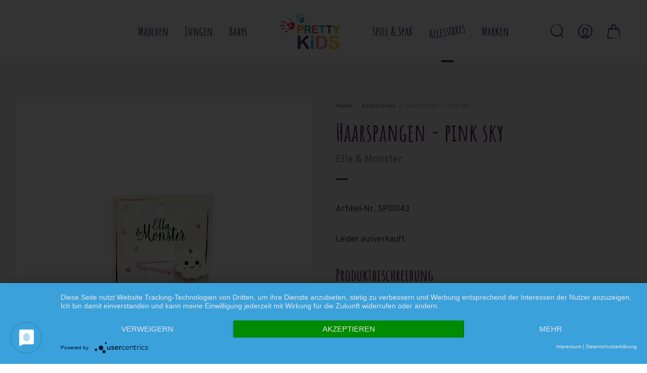

--- FILE ---
content_type: text/html; charset=UTF-8
request_url: https://www.prettykids.de/accessoires/haarspangen-pink-sky.html
body_size: 20123
content:
<!DOCTYPE html>

<!--[if lt IE 7]> <html lang="de" id="top" class="no-js ie6"> <![endif]-->
<!--[if IE 7]>    <html lang="de" id="top" class="no-js ie7"> <![endif]-->
<!--[if IE 8]>    <html lang="de" id="top" class="no-js ie8"> <![endif]-->
<!--[if IE 9]>    <html lang="de" id="top" class="no-js ie9"> <![endif]-->
<!--[if (gt IE 9)|!(IE)]><!-->
<html lang="de" id="top" class="text-purple-900 antialiased leading-tight no-js">
<!--<![endif]-->

<head>
  <meta http-equiv="Content-Type" content="text/html; charset=utf-8" />
<title>Haarspangen - pink sky - Accessoires</title>
<meta name="description" content="2 Stück Metall Haarspangen pro Karte
Farbe: Rosa" />
<meta name="keywords" content="Haarspangen - pink sky" />
<meta name="robots" content="INDEX,FOLLOW" />

<link rel="apple-touch-icon" sizes="180x180" href="/apple-touch-icon.png?v=OmKGXylq87">
<link rel="icon" type="image/png" sizes="32x32" href="/favicon-32x32.png?v=OmKGXylq87">
<link rel="icon" type="image/png" sizes="16x16" href="/favicon-16x16.png?v=OmKGXylq87">
<link rel="manifest" href="/site.webmanifest?v=OmKGXylq87">
<link rel="mask-icon" href="/safari-pinned-tab.svg?v=OmKGXylq87" color="#5bbad5">
<link rel="shortcut icon" href="/favicon.ico?v=OmKGXylq87">
<meta name="msapplication-TileColor" content="#da532c">
<meta name="theme-color" content="#ffffff">

<!--[if lt IE 7]>
<script type="text/javascript">
//<![CDATA[
    var BLANK_URL = 'https://www.prettykids.de/js/blank.html';
    var BLANK_IMG = 'https://www.prettykids.de/js/spacer.gif';
//]]>
</script>
<![endif]-->
<link rel="stylesheet" type="text/css" href="https://www.prettykids.de/js/calendar/calendar-win2k-1.css" />
<link rel="stylesheet" type="text/css" href="https://www.prettykids.de/skin/frontend/rwd/prettykids/css/ion.checkRadio.css" media="all" />
<link rel="stylesheet" type="text/css" href="https://www.prettykids.de/skin/frontend/rwd/prettykids/css/prettykids.css" media="all" />
<script type="text/javascript" src="https://www.prettykids.de/js/prototype/prototype.js"></script>
<script type="text/javascript" src="https://www.prettykids.de/js/mage/translate.js"></script>
<script type="text/javascript" src="https://www.prettykids.de/js/mage/cookies.js"></script>
<script type="text/javascript" src="https://www.prettykids.de/js/varien/product.js"></script>
<script type="text/javascript" src="https://www.prettykids.de/js/varien/product_options.js"></script>
<script type="text/javascript" src="https://www.prettykids.de/js/varien/configurable.js"></script>
<script type="text/javascript" src="https://www.prettykids.de/js/calendar/calendar.js"></script>
<script type="text/javascript" src="https://www.prettykids.de/js/calendar/calendar-setup.js"></script>
<link rel="stylesheet" href="//fonts.googleapis.com/css?family=Gochi+Hand|Raleway:400,600,700&subset=latin-ext" />
<link rel="canonical" href="https://www.prettykids.de/haarspangen-pink-sky.html" />
<!--[if  (lte IE 8) &amp; (!IEMobile)]>
<link rel="stylesheet" type="text/css" href="https://www.prettykids.de/skin/frontend/rwd/bembi/css/styles-ie8.css" media="all" />
<link rel="stylesheet" type="text/css" href="https://www.prettykids.de/skin/frontend/rwd/bembi/css/madisonisland-ie8.css" media="all" />
<![endif]-->

<script type="text/javascript">
  //<![CDATA[
  document.addEventListener('DOMContentLoaded', function() {
    Mage.Cookies.path = '/';
    Mage.Cookies.domain = '.www.prettykids.de';
    Mage.Cookies.secure = false;
  })
  //]]>
</script><meta name="viewport" content="initial-scale=1.0, width=device-width" />

<script type="text/javascript">
//<![CDATA[
optionalZipCountries = ["IE","PA","HK","MO"];
//]]>
</script>
    <script>
        var dataLayer = [({"customerGroupId":"1","customerGroupCode":"PRIVATKUNDE","productId":"8363","productName":"Haarspangen - pink sky","productSku":"SP00143","productPrice":"3.90","productPriceExcludingTax":"3.28","productTax":"0.62","productTaxRate":19,"productGender":"female","productType":"simple","productBrand":"Ella &amp; Monster","categoryId":"142","categoryName":"Accessoires","pageType":"catalog\/product\/view"})];
                        dataLayer.push({"ecommerce":{"detail":{"actionField":{"list":"Accessoires"},"products":[{"id":"8363","name":"Haarspangen - pink sky","sku":"SP00143","price":"3.90","priceexcludingtax":"3.28","tax":"0.62","taxrate":19,"brand":"Ella &amp; Monster","gender":"female","category":"Accessoires"}]}}});
        (function (w, d, s, l, i) {
            if (i == '') { return console.log('No GTM ID provided'); }
            w[l] = w[l] || [];
            w[l].push({'gtm.start': new Date().getTime(), event: 'gtm.js'});
            if (i == 'DEBUG') return;
            var f = d.getElementsByTagName(s)[0], j = d.createElement(s), dl = l != 'dataLayer' ? '&l=' + l : '';
            var environment = '';
            j.async = true;
            j.src = 'https://www.googletagmanager.com/gtm.js?id=' + i + dl + environment;
            f.parentNode.insertBefore(j, f);
        })(window, document, 'script', 'dataLayer', 'GTM-MT254L6');
    </script>
<link href="https://fonts.googleapis.com/css2?family=Amatic+SC:wght@400;700&family=Overpass:wght@300;400;700&display=swap" type="text/css" rel="stylesheet" /><link rel="stylesheet" href="https://cdnjs.cloudflare.com/ajax/libs/tiny-slider/2.9.3/tiny-slider.css"><!--[if (lt IE 9)]><script src="https://cdnjs.cloudflare.com/ajax/libs/tiny-slider/2.9.3/min/tiny-slider.helper.ie8.js"></script><![endif]--><script src="https://cdn.jsdelivr.net/gh/alpinejs/alpine@v2.7.3/dist/alpine.min.js" defer></script>
    <script type="application/ld+json">
    {
      "@context": "http://schema.org/",
      "@type": "Product",
      "name": "Haarspangen - pink sky",
      "image": "https://www.prettykids.de/media/catalog/product/s/p/sp00143.gif",
      "description": "2 St&uuml;ck Metall Haarspangen pro Karte
Farbe: Rosa",
      "sku": "SP00143",
      "gtin13": "",

      "brand": {
        "@type": "Thing",
        "name": "Ella & Monster"
      },
      "offers": {
        "@type": "Offer",
        "priceCurrency": "EUR",
        "availability": "http://schema.org/OutOfStock",
       "price": "3.9",
       "url": "https://www.prettykids.de/haarspangen-pink-sky.html"
      }
    }
</script>
  <script type="application/javascript" src="https://app.usercentrics.eu/latest/main.js" id="cshil8rE2" ></script></head>

<body class="font-sans font-light min-h-screen bg-white  catalog-product-view catalog-product-view product-haarspangen-pink-sky categorypath-accessoires-html category-accessoires">
      <noscript>
        <iframe src="https://www.googletagmanager.com/ns.html?id=GTM-MT254L6" height="0" width="0" style="display:none;visibility:hidden"></iframe>
    </noscript>
  <div class="wrapper">
        <noscript>
        <div class="global-site-notice noscript">
            <div class="notice-inner">
                <p>
                    <strong>JavaScript scheint in Ihrem Browser deaktiviert zu sein.</strong><br />
                    Sie müssen JavaScript in Ihrem Browser aktivieren, um alle Funktionen in diesem Shop nutzen zu können.                </p>
            </div>
        </div>
    </noscript>
    <div class="min-h-screen flex flex-col">
      <header x-data="{ showSearchModal: false }" x-init="$watch('showSearchModal', isShow => { if (isShow) window.setTimeout(() => { document.getElementById('search_form').querySelector('input').focus(); }, 50); } )" class="bg-white w-full flex-none mx-auto">
  <div class="relative flex justify-center items-center">
    <div class="container-fluid">
      <div class="hidden lg:block">
        
  <div x-data="{ isOpen: false }" class="flex justify-center items-stretch -mx-4" data-screen="desktop">
    <div role="nav-element"  class="level  last parent"><a href="https://www.prettykids.de/maedchen.html">Mädchen</a></div><div role="nav-element"  class="level  last parent"><a href="https://www.prettykids.de/jungen.html">Jungen</a></div><div role="nav-element"  class="level  last parent"><a href="https://www.prettykids.de/babys.html">Babys</a></div><div class="hidden mx-12 py-6 lg:block">
            <a href="https://www.prettykids.de/">
              <img
                src="https://www.prettykids.de/skin/frontend/rwd/bembi/images/media/prettykids-logo.svg"
                alt="prettykids"
                width="120"
                height="74"
              />
            </a>
          </div><div role="nav-element"  class="level  last parent"><a href="https://www.prettykids.de/spiel-spass.html">Spiel &amp; Spaß</a></div><div role="nav-element"  class="level  active last parent"><a href="https://www.prettykids.de/accessoires.html">Accessoires</a></div><div role="nav-element"  class="level  last parent"><a href="https://www.prettykids.de/marken.html">Marken</a></div>  </div>
      </div>
      <div class="block lg:hidden">
        
  <div x-data="{ isOpen: false }" class="flex justify-center items-stretch -mx-4" data-screen="mobile">
          <div class="mx-6 py-3 md:mx-12 md:py-6">
        <a href="https://www.prettykids.de/">
          <img src="https://www.prettykids.de/skin/frontend/rwd/bembi/images/media/prettykids-logo.svg" alt="prettykids" width="60" height="37" />
        </a>
      </div>
      <div class="absolute left-0 top-0 h-full flex items-stretch ml-2 z-30">
        <div role="nav-element" class="burger" x-bind:class="{ 'active': isOpen }" @click="isOpen = !isOpen; window.preventScrolling(isOpen)">
          <a>
            <svg class="w-6 h-6" fill="none" stroke="currentColor" viewBox="0 0 24 24" xmlns="http://www.w3.org/2000/svg">
              <path stroke-linecap="round" stroke-linejoin="round" stroke-width="2" d="M4 6h16M4 12h16M4 18h16"></path>
            </svg>
          </a>
        </div>
      </div>
      <div class="mobile-menu absolute bottom-0 left-0 w-screen h-screen hidden lg:hidden" x-bind:class="{ 'open': isOpen }" style="top: 62px;">
        <div class="bg-grey h-full py-4">
          <div class="flex flex-col items-center">
            <div role="nav-element"  class="level  last parent"><a href="https://www.prettykids.de/maedchen.html">Mädchen</a></div><div role="nav-element"  class="level  last parent"><a href="https://www.prettykids.de/jungen.html">Jungen</a></div><div role="nav-element"  class="level  last parent"><a href="https://www.prettykids.de/babys.html">Babys</a></div><div class="hidden mx-12 py-6 lg:block">
            <a href="https://www.prettykids.de/">
              <img
                src="https://www.prettykids.de/skin/frontend/rwd/bembi/images/media/prettykids-logo.svg"
                alt="prettykids"
                width="120"
                height="74"
              />
            </a>
          </div><div role="nav-element"  class="level  last parent"><a href="https://www.prettykids.de/spiel-spass.html">Spiel &amp; Spaß</a></div><div role="nav-element"  class="level  active last parent"><a href="https://www.prettykids.de/accessoires.html">Accessoires</a></div><div role="nav-element"  class="level  last parent"><a href="https://www.prettykids.de/marken.html">Marken</a></div>          </div>
        </div>
      </div>
      </div>
      </div>
    </div>
    <div class="header-actions absolute top-0 bottom-0 right-0 mr-6 md:mr-12">
      <div class="flex justify-center items-stretch h-full -mx-1">
        <div role="nav-element" class="action-search mx-2" x-bind:class="{ 'active': showSearchModal }">
          <a @click.prevent="showSearchModal = !showSearchModal; showSearchModal ? document.body.classList.add('overflow-hidden') : document.body.classList.remove('overflow-hidden');">
            <svg xmlns="http://www.w3.org/2000/svg" class="header-action-item" viewBox="0 0 34 34">
              <g fill="none" fill-rule="evenodd">
                <g fill="currentColor" fill-rule="nonzero">
                  <g>
                    <g>
                      <g>
                        <g>
                          <path d="M15.612.384L15.544.4c-.273.063-.737.125-.548.188-.617 0-1.028.103-1.337.206-.41.103-.822.205-1.439.41-.41.31-1.747.926-2.57 1.543-1.233.617-2.055 1.439-2.775 2.261l-.257.277c-2.113 2.333-3.447 5.393-3.546 8.358.102.411 0 .925.102 1.336 0 .411 0 .925.206 1.337l-.051-.122v.268c-.003.158-.012.305-.052.265 0 .41.206.72.309 1.13 0 .103-.103.206 0 .412.41 1.233 1.233 2.672 2.056 3.803v-.206c.205.309.41.617.308.617.205.103.514.411.822.72.309.308.72.514.925.616.103.206.309.309.412.412-.309-.412-.309-.412-.412-.617.823.514 1.748 1.028 2.879 1.439-.103-.103-.172-.16-.233-.202l-.041-.027.14.064.134.062c.72.514 2.364 1.13 4.111 1.337 1.645.205 3.393-.103 4.318-.309 3.392-.72 6.167-3.186 7.298-5.962l.095-.206c.145-.345.23-.702.316-1.13-.103 0 .206-.514.411-1.028.103-.206.309-.514.411-.72.103-.205.206-.41.309-.41-.309-.926-.411-2.057-.411-3.187-.103-1.234-.206-2.467-.514-3.598l.002.01.13.43c.086.294.17.588.248.881l.012.049.003-.03c.026-.209.12-.293-.022-.526l-.065-.095s.103.103.103 0c0-.308 0-.205-.103-.616-.103-.309-.103-.309-.205-.309-.103-.205-.206-.411-.206-.514.411.309-.103-.72.206-.514-.103-.205-.103-.308-.206-.41.103.205.103.205-.103.102-.205-.514-.308-.925-.617-1.336-.205-.103-.102 0-.205-.103-.206-.514-1.028-1.028-1.028-1.234V5.42l-.05-.01c-.053-.027-.053-.092-.053-.092-.206-.103-.411-.309-.617-.514.103-.103.309.103.309.103v.102c.308.103.514.103.616.206-.41-.308-.822-.822-1.233-1.028l-.103-.206h-.103c-.102-.205.206 0 0-.205 0 .103-.205 0-.308-.103 0-.103-.514-.411-1.13-.72.081.042.13.083.174.124l.046.045-.036-.022c-.025-.014-.053-.03-.082-.044l-.308-.154-.078-.04-.112-.03c-.416-.119-1.023-.291-1.13-.371l-.017-.022c-.102-.102-.205-.205-.41-.205l-.104-.103c.103 0 0-.103.103-.103-.205-.103-.72-.308-.925-.308l-.006-.001-.027-.03-.036-.038-.003-.003.02-.015c.058-.045.086-.07-.154-.119.06.06.05.076.006.072l-.006-.001-.144-.045-.533-.154-.248-.077c-.102.103.103.103-.102.103-.206 0-.309-.206-.514-.103 0-.103-.309-.103-.412-.206 0 .103 0 .103-.205.103-.309-.103-.514-.206-.514-.206-.411 0-.925-.102-.514.103-.42-.047-.31-.2-.161-.352l.09-.091c.145-.149.23-.276-.238-.276zM16.727.12c.18-.03.34-.061.437-.09l.005-.002.005.016-.02.03c.309 0 .72.103.823.103.205 0 .72.103.72.206-.31-.103-.515-.103-.72-.103.103.103.308 0 .41.103.206.102.31 0 .412 0 .514.205 1.13.41 1.336.616.206.103.617.309.823.309C20.444 1 19.827.692 19.313.486c.206.103.411.103.617.103-.103 0-.103.103 0 .103l.308.103h.309c-.103 0 0-.103.308 0l.103.103c.205 0 2.056.514 2.261.616l.103.103-.01.038c.035.11.513.282.421.373.103.103.309.206.309.206.513.205.513.514 1.027.822v.103c.206.308.206 0 .514.411 0 .103.206.411.412.617 1.13 1.13 1.85 2.57 2.467 3.906.205-.103-.206-.617-.103-.617.617 1.131 1.13 2.467 1.439 3.906.308 1.44.411 2.879.206 4.318-.103.925-.412 1.644-.72 2.57v-.103c-.103.205-.514 2.261-.72 2.364l-.092.162-.136.233c-.163.28-.183.299-.491.839-.103.102-.309.205-.411.514l-.617.925c-.275.33-.58.69-.913 1.046.105.021.272-.018.399-.018l.183.043c.408.11.678.29.948.47.205-.102.205.103.41 0l-.04.014-.009.017c-.005.029.006.074-.017.124l-.036.051h.206v.103c.102.103.308.103.41.308l-.008-.012-.013.028-.03.036-.051.051c.103 0 .206.103.411 0v.103c0-.103.103-.103.103-.206h.514l.047.125c.13.307.377.723.467.903.103.411.308.823.822.823l.062-.05c.082-.053.164-.053.247-.053.102-.103.205.308-.206.72.925-.617.822 0 .72.513-.052-.051-.077-.128-.103-.192v.09c-.206.205-.103.308-.309.41v.104c.103-.103.103-.206.206-.206v.308h.102l-.02.024c-.018.039.215-.104.124.08l-.103.101v.104c.103-.103.103-.103.103 0s-.103.103-.103.103l-.008.05c-.01.034-.03.065-.056.09l-.036.028.024.014c.01.006.02.012.032.016l.044.007v.103l-.01.06c-.027.08-.093.145-.093.145h.102l-.012.028c.007.02.068.023.142.024l.153.002c.072.004.129.015.129.05h-.308c.102 0 0 .102 0 .102 0 .103.308-.103.308 0v.01c-.004.027-.02.093-.103.093-.103.103 0 .103 0 .103v.102c-.103.103-.103-.102-.205.103l-.016-.024-.026.05-.061.077v.103c.103-.103 0-.103.103-.103 0 0-.026.051-.039.09l-.006.022-.006.002-.01.008.015-.008c-.002.016.002.022.016.014l.03-.025c0 .103-.103.205-.103.205.103 0 .103 0 .205-.102 0 .085-.5.385-.606.542l-.011.022v-.153l-.086.087-.016.016h-.036c-.016.001-.016.004-.016.012l-.012.005-.04.012v.012l-.026.012-.017.006.004-.008.008-.013-.07.026c-.026.01-.052.02-.076.031l-.014.007h-.019c-.016-.001-.063-.01-.027-.064l.032-.038h.103c0-.103-.103 0 0-.103 0-.103-.103 0-.103 0 0-.103.103-.206.103-.309-.103 0 0-.102-.103-.102 0 .205-.102.308-.102.41h-.103l-.018.01c-.08.039-.406.196-.496.196l.036-.036.067-.066h-.103c-.103 0 .103-.206 0-.206l.095-.096-.019.016c-.023.017-.054.034-.068.013l-.008-.036c.103-.103.103-.205.103-.205-.103-.103-.103-.412-.206-.514-.205.205 0 .102-.103.205-.205-.205-.514-.308-.616-.617-.103-.102.102-.308 0-.41l-.014.003c-.071.017-.386.088-.295-.004 0-.102.103-.205 0-.205v-.103h-.205c-.103-.103-.103-.206-.206-.206 0 .103-.206.206 0-.205 0 0-.103.103-.103 0-.103 0-.205.103-.308.103-.206-.103-.103-.617-.206-.823l.006-.024c-.05-.08-.82-.096-.725-.284h-.102l-.062-.077c-.048-.077-.068-.154-.145-.232l-.138-.059c-.207-.109-.307-.266-.478-.352 0-.103.102-.205 0-.205-.206 0-.514-.206-.72-.309-.103-.205-.206-.41-.514-.514-.065-.098-.12-.196-.168-.298-.18.102-.398.205-.654.298-.411.206-.411.412-.72.514-.308.309-.617.72-1.028.925-1.85 1.028-4.523 1.44-6.887 1.234H14.857l-.12-.001c-.504-.006-2.012-.053-3.442-.41-1.747-.411-3.29-1.234-3.29-1.337L7.8 26.7c-1.028-.617-1.645-1.234-2.467-2.056l.099.098-.012-.011-.036-.036.035.034-.07-.07.034.035-.234-.227c-1.418-1.431-2.577-3.372-3.195-5.043l-.116-.331c-.103-.411 0-.822-.308-1.336-.617-2.056-.72-4.832 0-7.299.617-2.364 2.056-4.42 3.495-6.167C7.492 1.823 10.78.384 14.07.178l.18.023c.546.063.614-.014 1.361.08l.046.01.016-.001.053-.005.02-.002-.032-.002c-.114 0 .406-.064.874-.138l.017-.003-.046.01c-.316.06-.604.117-.566.129l.03.002c.154 0 .25.058.245.13l-.001.002c.144-.054.384-.124.572-.176l.079-.022-.089-.018c-.095-.014-.204-.018-.302-.019h.304l-.038-.006c-.051-.008-.102-.016-.145-.025l-.033-.01z" transform="translate(-1119 -4648) translate(-296 4320) translate(1248 160) translate(151.106 153.134) translate(16.447 15.419)" />
                        </g>
                      </g>
                    </g>
                  </g>
                </g>
              </g>
            </svg>
          </a>
        </div>
        <div role="nav-element" class="mx-2 hide-mobile">
          <a class="mx-3" href="https://www.prettykids.de/customer/account/" data-target-element="#header-account">
            <svg xmlns="http://www.w3.org/2000/svg" class="header-action-item" viewBox="0 0 32 32">
              <g fill="none" fill-rule="evenodd">
                <g fill="currentColor" fill-rule="nonzero">
                  <g>
                    <path d="M18.6.8c.152 0-.058.044-.36.097L18.222.9l-.1.018-.246.042.001.01c.004.009.012.019.023.03l-.001.003.04.002.078.006.097-.024.273-.066.063-.015.032.003c.085.009.145.026.137.061L18.6 1c.3 0 .8.1.9.1.2 0 .8.1.8.2-.3-.1-.5-.1-.8-.1.2.1.4 0 .5.1.3.1.4 0 .5 0 .4.133.8.267 1.111.4l.029.013-.208-.1c-.09-.041-.18-.08-.27-.116L20.9 1.4c.2 0 .5.1.7.1-.083 0-.097.07-.042.093l.042.007.8.2c-.182-.09-.033-.1.22-.025l.08.025.1.1c.2 0 2.3.7 2.5.8.075.075.15.094.225.14l.075.06-.01.037c.012.035.071.078.142.121l.145.089c.093.058.163.113.123.153.2.1.3.2.4.2.429.257.563.514.908.771l.192.129v.1c.3.3.2.1.6.5.1.2.3.4.5.7 1.2 1.2 2.1 2.8 2.8 4.3.1-.1-.3-.7-.2-.7.7 1.3 1.2 2.7 1.6 4.3.3 1.6.4 3.3.2 4.8-.089.978-.415 1.64-.697 2.547l-.103.353v-.2c0 .3-.5 2.4-.8 2.6-.4.9-.4.6-.8 1.4-.2.1-.3.3-.5.6-.2.4-.5.7-.7 1.1-.5.8-1.2 1.5-2 2.2.6-.3.1.3-1.1.8-.4.3-.4.5-.8.6-.3.3-.8.7-1.2 1-1.99 1.042-4.607 1.546-7.173 1.426L16.7 32.8h-.543c-.513-.007-2.185-.06-3.857-.5-1.9-.4-3.6-1.4-3.6-1.5-.1 0-.3-.1-.3-.1-1.09-.636-1.686-1.273-2.536-2.06l-.261-.237.096.096-.296-.29C3.736 26.523 2.36 24.183 1.7 22.2c-.2-.5-.1-1-.3-1.5-.7-2.3-.8-5.5 0-8.2.7-2.6 2.2-4.9 3.9-6.8 2.604-2.604 6.044-4.184 9.514-4.563L15.2 1.1l.202.023c.623.06.78-.014 1.598.077.7.1-1 .2-.6.3-.3 0-.6.1-.9.1-.2.1-.5.1-.7.2-.5.1-.9.2-1.6.4-.4.3-2 .9-2.9 1.6-1.393.65-2.182 1.386-3.008 2.289L7.1 6.3h.1C4.6 9 3 12.6 2.9 16.1c.08.4.032.8.06 1.2l.04.3v1.5c-.2-.6 0 .6-.1.5.1.4.3.9.4 1.3 0 .1 0 .2.1.4.37 1.292 1.164 2.755 2.071 3.995l.228.304L5.6 25.4c.275.367.466.65.419.694L6 26.1l.9.9c.4.3.7.6 1 .7.16.08.32.224.429.33l.07.069-.098-.103c-.203-.223-.213-.321-.301-.496.125.075.25.152.375.229l.75.467c.248.153.495.304.743.445.108-.135.155-.286.236-.418l.096-.123.156-.177c.484-.52 1.114-.943 1.744-1.123.16-.16.32-.192.48-.3l.119-.1-.045.052c-.086.115.096.071.138.123l.008.025c.075 0 .15-.056.225-.084l.075-.016h.1c.32-.08.576-.16.87-.189l.23-.011v-.1c.1 0 .2 0 .2.1.086-.086.318-.098.446-.226L15 26l.2-.1c-.1-.1-.1-.1-.1-.2.3-.1.5-.2.8-.3-.08-.08-.096-.096-.15-.1h-.05.2c.5.1 1.7.2 2.1.3.3.1.7.2 1.1.2.4 0 .8 0 1.2-.1.1-.1.2-.1.3-.1-.08.08-.16.096-.24.1h.01c.106-.004.25-.02.33-.1 0-.1.6.2.5.6.6-.7 1.3-.1 1.7.5-.171-.057-.31-.147-.435-.213l-.065-.033v.096c.003.04.013.06.051.1l.049.05.1-.1s.1 0 .1.1c-.175.175.033.273-.046.362l-.054.038.1.1c0-.1 0-.2.1-.2.075.075.094.15.14.225l.06.075h.1c0 .178.316.04.316.147l-.016.053v.2c.083 0 .167 0 .192.058l.008.042h-.1l-.06.016c-.015.009-.027.021-.04.034l-.031.025.017.001c.057.018.114.086.171.113L23.6 28v.1h-.01c-.02.003-.066.014-.083.06l-.007.04h.1c0 .089.474.099.58.17l.012.018-.062-.017c-.102-.024-.261-.057-.313-.068l.032.007c.051.026.051.09.051.09 0 .1.4 0 .4.1 0 .083 0 .097.058.1h.042v.068c1.945-1.204 3.496-2.924 4.362-4.846l.138-.322.084-.211.071-.155c.06-.127.122-.26.175-.405l.07-.229c-.05.15-.125.325-.2.5l-.047.112.08-.212c.074-.2.141-.4.196-.6l.071-.3s.3-.6.5-1.2c.1-.3.3-.7.4-.9.2-.3.3-.5.4-.5-.2-1.1-.2-2.4-.3-3.7-.1-1.3-.3-2.7-.6-4 .356.978.711 2.035.856 3.1l.044.4v-.4c.1 0 .2 0 .2-.3-.1-.1-.3-.7-.4-1-.2-.5.1-.5-.2-1 0 0 .1.1.1 0 0-.4 0-.3-.1-.7-.1-.3-.2-.3-.3-.3-.2-.2-.3-.5-.3-.6.4.4-.2-.8.2-.5-.1-.1-.1-.3-.2-.4.1.2.1.2-.1.1-.3-.5-.4-.9-.7-1.4-.2-.1-.1 0-.2-.1-.279-.557-1.074-1.028-1.187-1.333L27.5 7.2v-.1l-.016-.06c-.028-.046-.084-.065-.084-.14-.3-.2-.5-.4-.7-.6 0-.087.23.055.287.092L27 6.4v.1c.143.143.337.184.472.232l.066.027-.188-.124c-.331-.237-.655-.533-.942-.77L26.2 5.7l-.1-.2H26l-.02-.053c-.02-.107.198.03.02-.147l-.02-.01-.139-.07-.241-.12-.009-.009-.065-.06c-.076-.067-.201-.168-.326-.231-.2-.2-.6-.3-.9-.5-.6-.3-1.3-.5-1.4-.6-.053-.027-.05-.032-.006-.022l.005.001-.118-.041c-.126-.047-.221-.087-.26-.115L22.5 3.5c-.083-.083-.167-.167-.308-.192L22.1 3.3l-.3-.1c.2 0 .1-.1.2-.1-.175-.175-.58-.35-.88-.391L21 2.7h.1c-.3-.1-.6-.2-.8-.3.1-.1.8.2.6 0 .5.1-.2.1.3.2.2 0 .133-.089.037-.178l-.074-.065c-.024-.02-.046-.04-.063-.057-.3-.1-.8-.2-1.1-.3-.2.1 0 .1-.2.1-.3 0-.4-.1-.6-.1.089 0-.138-.079-.33-.097L18.8 1.9h-.2c-.4-.1-.6-.2-.6-.2-.4 0-1-.1-.6.1-.957-.096.649-.649-.172-.697L17.1 1.1l.2-.1h-.015c-.08.002-.157.005-.204.016l-.011.003c0-.008-.005-.012-.016-.015L17 1c-.2 0 1.8-.2 1.6-.2zm-1.832 27.19c-.21-.017-1.22.431-1.353.338L15.4 28.3l-.1.1-.15-.016c-.1-.018-.2-.05-.3-.068l-.15-.016-.24.05c-.316.054-.62.07-.86.15 0-.1-.1-.2-.2-.1-.4.2-.8.4-1.1.6-.25.167-.57.264-.843.465l-.011.01c.985.453 2.5.96 4.154 1.125 2 .2 4-.1 5-.4.725-.153 1.429-.375 2.101-.656L22.7 29.5c-.2-.1-.4-.4-.6-.5-.1.2.1.1 0 .2-.4-.2-.9-.3-1.3-.5-.171-.086-.196-.318-.325-.383L20.4 28.3l-.017.008c-.077.037-.383.18-.383.092-.1-.1-.1-.1-.2-.1 0-.1 0-.1-.1-.1-.08.08-.096.096-.15.1H19c.2.1 0 .2-.2-.1-.1-.1-.1.1-.2 0-.1.1-.2.1-.3.2-.343 0-.76-.22-1.186-.346L16.9 28h-.1l-.032-.01zm.45-4.514l-.118.024c.2.1-.6.2-.3.3l.084.036-.05.031-.056.033h-.01c-.013 0-.015.003-.01.008l.002.002-.06.035-.016.007-.044-.002c-.056 0-.107.004-.129-.018L16.5 23.9c-.1.05-.05.075.025.1l.094.032c.045.017.081.038.081.068l-.004-.011c.061-.026.118-.053.168-.077L16.89 24 16.9 24v-.007l.034-.016c.062-.033.1-.06.091-.071l-.011-.004.036-.002h.1l.04-.004-.018-.003v-.003l.061-.007.018-.003.02-.01c.018-.014.029-.037.029-.07-.233 0-.184-.13-.105-.28l.023-.044zM17.3 11.3c-.6-.1-1.3 0-1.6.1-1.2.2-2.3 1.3-2.3 2.5v.11c.004.134.02.23.1.39 0 0 0 .2-.1.4s-.3.6-.5.6c.4.5.5 1 .5 1.6 0 .3 0 .6-.1.9-.1.2-.2.5-.2.7v-1.2h-.3c.1 0 .1.3.1.4 0 .2-.2.2-.1.4h-.1c-.014.029-.027.051-.037.07l-.044.07c-.019.03-.019.046-.019.16 0 .1.1.1.1.1v.2c-.2-.2-.1.3-.3.2v.2c.1-.1.1-.1.2-.1.1.2.1.4.1.6l.042.042.058.058c.1.3.5.5.4.6v.2c.1.1.1.2.2.3 0 .1-.1 0-.1 0l-.06-.049c-.08-.051-.16-.051-.24-.051.2.1.3.4.5.5v.1l-.01.037c-.041.065-.176.077-.09.163.1-.1.1 0 .2 0 0 0 .113.112.295.21l.015.008c.015.018.03.029.047.04l.002.001.041.041.04.04.06.06c-.1 0 .7.2.7.2.1.1.1.1.2.1h.2c-.1 0-.1.1-.1.1.1.1.3.2.4.2h.048c.105.002.252.014.252.1-.1.1-.3-.1-.3.1-.2-.1.1-.1-.1-.2-.1.1 0 .2 0 .3.1.1.3.2.4.2.1-.1 0-.1.1-.1s.1.1.5-.1c0 .1.1.2.2.2 0-.1 0-.1.1-.1l.05.05.142.142.008.008h.115c.178-.003.349-.018.185-.1.187.047.112.202.03.355l-.012.021.09-.018c.383-.093.59-.234.917-.383L18.4 23c.1-.3.7-.6 1-1 .6-.3.8-.8 1-1.2h-.1c.4-.6.6-1.3.7-1.9.1-.4.1-.7.1-1v-1.1c-.1-.4-.1-.9-.2-1.3.1.3.1-.2.2-.2 0-.1-.1-.4-.1-.5.1-.1.1-.1.1-.2 0-.5-.3-1.1-.5-1.6v.1c0-.1-.1-.3 0-.3-.2-.1-.4-.5-.7-.5l-.1-.2v.3c-.3-.2-.7-.4-1.1-.5l-.072-.063c-.248-.195-.788-.447-1.328-.537zm-6.414 3.583c-.042-.291-.153-1 .014-1.083.2-.4.2-.3.3-.7.1-.1.2-.1.2-.3.1-.1.1-.3.2-.5.2-.4.4-.7.7-1.1-.3.1-.1-.3.5-.4.2-.1.1-.2.3-.3.1-.2.2-.4.4-.6.9-.6 2.3-.7 3.4-.6h.2c.1 0 1 0 1.8.2.9.2 1.6.7 1.6.8h.1c.5.3.7.7 1.1 1.2l.178.213c.682.87 1.03 1.964 1.122 2.887 0 .2-.1.4-.1.6.1.9.2 2 .2 3.1 0 1.2-.5 2.4-1.1 3.4-1.1 1.3-2.8 2.2-4.4 2.2l-.12-.023c-.07-.01-.127-.008-.176-.003l-.053.006-.014.008c-.012.004-.026.006-.04.008h-.007l.01.004c.054 0-.182.087-.412.167l-.088.031c.086.088.024.1-.058.102h-.083c-.03 0-.063-.002-.093-.005l-.018-.004.018-.007.07-.027.026-.012-.042.014-.088.029c-.044-.01-.068-.026-.056-.055l.024-.033H16c-.1-.1-.4-.1-.4-.2.1.1.2.1.3.1-.1-.1-.2 0-.2-.1-.1-.1-.1 0-.2 0-.2-.1-.5-.3-.6-.4-.1 0-.3-.2-.4-.2.2.2.5.4.7.6l-.006-.006-.054-.043c-.06-.038-.12-.048-.18-.05l-.06-.001v-.1l-.2-.1-.06-.016c-.046-.028-.065-.084-.14-.084 0 .1-.1.2-.2.1l-.048-.005c-.226-.03-1.061-.204-1.152-.295l-.1-.1-.013-.037c-.056-.088-.274-.175-.187-.263-.1-.1-.2-.1-.2-.1-.2-.1-.2-.4-.4-.5l.1-.1c-.2-.1-.2 0-.3-.2 0-.1 0-.3-.2-.3-.5-.7-.6-1.5-.8-2.2-.2 0 0 .3-.1.3-.1-.3-.2-.6-.2-1-.1-.3-.1-.7-.1-1V16c0-.4.3-.6.3-1.1l-.004.057c.003.02.004.035.004.043v-.1l-.004.056z" transform="translate(-1304 -44) translate(1303 43)" />
                  </g>
                </g>
              </g>
            </svg>
          </a>
        </div>
        <div role="nav-element" class="mx-2">
          
<a class="relative" href="https://www.prettykids.de/checkout/cart/" data-target-element="#header-cart">
  <svg xmlns="http://www.w3.org/2000/svg" class="header-action-item" viewBox="0 0 32 32">
    <g fill="none" fill-rule="evenodd">
      <g fill="currentColor" fill-rule="nonzero">
        <g>
          <path d="M12.9.7C13.7.2 15 .2 16 .3h.2c.1 0 .8-.1 1.6.1.8.1 1.5.5 1.5.6h.1c.4.3.6.6 1 1l.194.181c.687.685 1.123 1.594 1.306 2.419 0 .2-.1.4 0 .6 0 .3.1.5.1.8.1.2.1.5.1.7 0 .4.1.9.1 1.4.023.211.036.422.043.632l.325-.01.532-.022c.4 0 .8.1 1.3.1.4-.1.8-.1 1.2-.1.7-.1 1.5-.1 2.3-.1.3 1.7.6 3.7.9 5.5.3 2.3.6 4.6 1 6.8.2 1.6.4 3.3.6 4.9l.1 1.2c.1.5.1 1.1-.1 1.6-.3 1-1 1.9-2 2.4l-.16.074c-.3.128-.483.14-.74.226-.3.1-.6.2-1.1.1l.12.019.007.014c.033.172-.53.445-.3.536l.022.006L26.2 32l-.08-.006-.052-.012-.022-.013-.024-.005-.024-.011c-.033-.02-.057-.043-.074-.07l-.014-.031c-.158.072-.543.186-.746.265l-.063.025-.073.002c-.027-.002-.052-.006-.074-.013L24.9 32.1c-.083.042.007.066.133.087h.007l.01.009H25.085l.027.004.08.013h.014c-.127.034-.244.065-.34.093l-.087.025v-.001l.02-.03h-.85c-.176-.001-.65-.011-.65-.1h.7c-.2-.1-.4 0-.5-.1-.2 0-.3.1-.4.1-.5-.1-1.1-.1-1.4-.2h-.9c.6.1 1.3.2 1.8.3l-.229-.043-.071.006c-.067.008-.133.022-.2.03l-.1.007c.1 0 .1-.1 0-.1h-.6c.2 0 .1.1-.2.1h-.1c-.2 0-2 .4-2.2.4h-.3l-.021-.029c-.096-.05-.479.017-.479-.071-.2-.1-.4 0-.4 0-.4 0-.7-.2-1.2-.1v-.1c-.3-.1-.1 0-.6 0-.1 0-.4-.1-.7-.1-1.5 0-3-.2-4.5-.2 0 .1.6 0 .6.1H5c-1-.2-1.9-.6-2.6-1.4-.4-.5-.7-1.1-.8-1.6-.1-.5-.1-1.1 0-1.7v.2c.1-.2.1-.7.1-1.3 0-.6 0-1.1.1-1.2.2-.8.2-.6.4-1.5.1-.1.2-.3.2-.6 0-.4.1-.7.1-1.1.1-.8.2-1.7.3-2.6-.2.5-.3-.1.2-1.2.044-.222.05-.346.05-.45l.002-.15c.004-.078.015-.167.048-.3V16c.1-.9.3-1.9.5-2.9.1-.5.2-1.1.3-1.6 0-.2.1-.7.2-1.1 0-.4.1-.8.2-1.2h3c.7-.1 1.6-.1 2.3-.3l.295-.017v-.034c-.017-.846-.082-1.874.005-2.749.1-.5.3-.8.4-1.2l-.005.015-.003-.04c-.016-.245-.048-.76.06-.93L10.4 3.9c.1-.4.2-.2.3-.6.1 0 .1-.1.2-.2.1-.2.1-.3 0-.4.2-.3.5-.6.8-.9-.2.1-.1-.2.5-.3.2-.1.1-.3.3-.3.1-.1.3-.3.4-.5zm4.8 9.9c-.6 0-1.8 0-2.4.2h-.6c.5.1.5.1.7.2-1.2.1-2.4.2-3.8.3.6.1.6.1 1.1.1h-1c-.193 0-.417-.008-.666-.019.083.303.231.754.166.819l.007-.02.01.047c.004.023.004.04.002.053l-.019.02v.3h-.1c-.1.1 0 .3 0 .4v.06c-.004.08-.02.16-.1.24-.2 0 0-.3-.2-.2-.1-.2.1.1.1-.1-.1-.1-.2.1-.3.1v.4c.1.1.1 0 .1.1.1.1-.1.1 0 .2 0 0-.1.1-.1.2.1 0 .1 0 .1.1s-.1.2-.1.2c.1.1.1.4.2.2-.071.286-.398.01-.579-.025l-.041-.002-.03-.031c-.081-.086-.174-.202-.22-.24l-.009-.006.017.054.004.038c-.01.008-.016.019-.023.031l-.019.043c-.033-.045-.067-.09-.096-.125l-.005-.004L9.8 14c0-.086 0-.245.063-.289L9.9 13.7v.3c.1-.1 0-.2.1-.2 0-.1-.1-.2-.1-.2.1-.2.1-.4.2-.5v-.3c-.05.1-.1.225-.15.35l-.051.123.001-.173s-.064 0-.09-.051L9.8 13l-.014-.054c-.07-.194-.386-.757-.386-.846V12l.035-.015c.037-.046-.018-.185.065-.185.1 0 0-.1 0-.1 0-.057.016-.106.037-.152l.066-.13c.013-.032.023-.065.025-.1-.3-.011-.61-.018-.928-.018H6v.4c0 .2-.1.3-.1.5-.1.6-.2 1.1-.3 1.5-.7 3.9-1.4 7.7-1.6 11.2-.1.3-.1.7-.1 1.1.1-.3.1-.7.1-1.1v1.7c.1 0 0 .7-.2 1.3-.1.4-.1.8-.3 1 .4.3.7.5 1 .6.2 0 .3.1.5.1h.7c1.4 0 2.9.2 4.2.4-1.3-.1-2.5-.1-3.7-.1h.4c-.1.1-.1.2.2.2 0-.083.486-.097.822-.1H7.8c.5 0 .4.2 1 .1l-.019.002-.012.006c-.014.008-.021.023 0 .055l.031.037c.4.1.3 0 .7.1.3 0 .4-.1.4-.1.3-.1.6 0 .7 0-.5.2.8.2.4.4h.5c-.2-.1-.2-.1 0-.2.6.1 1 .1 1.6.2.2-.1 0-.1.2-.1.6.1 1.6-.2 1.8 0v.042c.003.058.017.058.1.058h1.1c0 .1-.3.1-.3.1h-.1c-.3 0-.5.1-.6.2.5-.1 1.2 0 1.7-.1l.1.2h.1l.043.03c.084.089-.213.17.057.17 0-.1.2-.1.4-.1.2.1 2.8-.3 3-.2h.002l.117-.01c.126-.011.221-.014.26-.004l.021.014h.642c-.097.002.046.013-.042.1.2.1.7 0 1 0h.05c.247.003.483.017.65.1-.1.2-.8 0-.6.2-.5.1.2-.1-.3-.1-.2.1.1.2.2.3h1.1c.1-.1-.1-.1.1-.1.3-.1.4.1.6 0 0 0 .3.1.4.1 0-.1-.1-.1.2-.1.3 0 .5.1.5.1.25-.05.5-.075.637-.1l.016-.004c.028.004.072.004.147.004l.12.019-.01-.021c-.009-.012-.021-.022-.038-.032l-.039-.017.027-.007.067-.019.073-.023c.4 0 .7-.2.5-.2.7-.2 1.1-.6 1.5-.9.4-.3.7-.7.9-1.4-.1-.3 0-.8-.1-1.4-.2-.5-.3-1.2-.5-1.7-.1-1.5-.5-2.6-.8-3.8v.1c-.7-3.5-1.3-7.2-1.8-10.6-.1-.1-.1-.1-.1-.2v-.1c-.1-.1-.1-.1-.1-.2l-.1-.3c-.2 0-.3 0-.6.1h-.07c-.192-.001-.419-.011-.33-.1l-1.4.1c-.1-.1-.2-.1-.4-.1h-.91l.01.1c-.08.96-.16 1.984-.291 2.97l-.109.73-.058.1c-.098.205.033.238-.142.5-.1.3-.2-.3-.3-.2 0-.4-.2-.6-.2-1.1-.2-.2-.3-.8-.5-1.2.1-.6-.1-1-.2-1.5l-.054-.4H18.3l.2.1c-.5 0-.9 0-.8-.1zm2.564-1.85c-.043-.631-.064-1.251-.064-1.85-.1-.3 0-.8-.2-1.1.1.2 0-.2.1-.1 0-.1-.1-.3-.1-.4v-.1c-.1-.5-.4-1-.6-1.4v.1c0-.2-.1-.3 0-.3-.2-.1-.4-.4-.7-.4l-.1-.2v.3c-.3-.2-.6-.3-1-.4l.052.014-.002-.003-.05-.011c-.2-.2-.7-.4-1.3-.5-.5-.1-1.1-.1-1.4 0-1.1.2-2.2 1-2.3 2.1V5c.1 0-.2.7-.7.7.4.3.5.9.5 1.4 0 .5-.2 1.1-.4 1.6.1-.5.1-.9.1-1.4v.1c-.03 0-.06 0-.087-.01l-.014-.008L12 7.4c0 .171-.147.196-.126.325l.026.075h-.1c-.1.2 0 .1-.1.3 0 .1.1.1.1.1.1.1 0 .2 0 .3-.2-.2-.2.3-.4.1v.2c.1-.1.1-.1.2 0l-.01-.01c.84-.038 1.451-.049 1.51.01.1-.1.3-.1.3-.1 1.2 0 2 .1 3.2.1l-.076-.001.583-.022c.817-.024 1.663-.027 2.494-.027z" transform="translate(-1360 -44) translate(1360 44)" />
        </g>
      </g>
    </g>
  </svg>
  <span class="absolute top-0 right-0 -mt-1 -mr-2 w-3 h-3 flex justify-center items-center rounded bg-white text-xs lg:w-5 lg:h-4 lg:-mr-3  hidden" style="box-shadow: 0 1px 4px 0 rgba(39, 10, 60, 0.2);">0</span>
</a>        </div>
      </div>
    </div>
  </div>
  <div class="search-modal absolute bottom-0 left-0 w-screen h-screen hidden lg:hidden" x-bind:class="{ 'open': showSearchModal }">
    <div class="flex items-start pt-12 h-full bg-grey bg-opacity-75" @click.self="showSearchModal = false; document.body.classList.remove('overflow-hidden');">
      <div class="w-full text-container">
        
<form id="search_form" action="https://www.prettykids.de/catalogsearch/result/" method="get">
  <div class="bg-purple-900 px-8 py-6 lg:px-12 lg:py-10 rounded">
    <div class="bg-white p-4 flex items-center rounded lg:px-8">
      <input id="search_mini" type="text" name="q" value="" class="reset-default flex-1 font-light leading-loose border-none outline-none" placeholder="Nach einem Produkt suchen ..." />
      <button type="submit" class="opacity-25 hover:opacity-75 button-search">
        <svg xmlns="http://www.w3.org/2000/svg" viewBox="0 0 34 34">
          <g fill="none" fill-rule="evenodd">
            <g fill="currentColor" fill-rule="nonzero">
              <g>
                <g>
                  <g>
                    <g>
                      <path d="M15.612.384L15.544.4c-.273.063-.737.125-.548.188-.617 0-1.028.103-1.337.206-.41.103-.822.205-1.439.41-.41.31-1.747.926-2.57 1.543-1.233.617-2.055 1.439-2.775 2.261l-.257.277c-2.113 2.333-3.447 5.393-3.546 8.358.102.411 0 .925.102 1.336 0 .411 0 .925.206 1.337l-.051-.122v.268c-.003.158-.012.305-.052.265 0 .41.206.72.309 1.13 0 .103-.103.206 0 .412.41 1.233 1.233 2.672 2.056 3.803v-.206c.205.309.41.617.308.617.205.103.514.411.822.72.309.308.72.514.925.616.103.206.309.309.412.412-.309-.412-.309-.412-.412-.617.823.514 1.748 1.028 2.879 1.439-.103-.103-.172-.16-.233-.202l-.041-.027.14.064.134.062c.72.514 2.364 1.13 4.111 1.337 1.645.205 3.393-.103 4.318-.309 3.392-.72 6.167-3.186 7.298-5.962l.095-.206c.145-.345.23-.702.316-1.13-.103 0 .206-.514.411-1.028.103-.206.309-.514.411-.72.103-.205.206-.41.309-.41-.309-.926-.411-2.057-.411-3.187-.103-1.234-.206-2.467-.514-3.598l.002.01.13.43c.086.294.17.588.248.881l.012.049.003-.03c.026-.209.12-.293-.022-.526l-.065-.095s.103.103.103 0c0-.308 0-.205-.103-.616-.103-.309-.103-.309-.205-.309-.103-.205-.206-.411-.206-.514.411.309-.103-.72.206-.514-.103-.205-.103-.308-.206-.41.103.205.103.205-.103.102-.205-.514-.308-.925-.617-1.336-.205-.103-.102 0-.205-.103-.206-.514-1.028-1.028-1.028-1.234V5.42l-.05-.01c-.053-.027-.053-.092-.053-.092-.206-.103-.411-.309-.617-.514.103-.103.309.103.309.103v.102c.308.103.514.103.616.206-.41-.308-.822-.822-1.233-1.028l-.103-.206h-.103c-.102-.205.206 0 0-.205 0 .103-.205 0-.308-.103 0-.103-.514-.411-1.13-.72.081.042.13.083.174.124l.046.045-.036-.022c-.025-.014-.053-.03-.082-.044l-.308-.154-.078-.04-.112-.03c-.416-.119-1.023-.291-1.13-.371l-.017-.022c-.102-.102-.205-.205-.41-.205l-.104-.103c.103 0 0-.103.103-.103-.205-.103-.72-.308-.925-.308l-.006-.001-.027-.03-.036-.038-.003-.003.02-.015c.058-.045.086-.07-.154-.119.06.06.05.076.006.072l-.006-.001-.144-.045-.533-.154-.248-.077c-.102.103.103.103-.102.103-.206 0-.309-.206-.514-.103 0-.103-.309-.103-.412-.206 0 .103 0 .103-.205.103-.309-.103-.514-.206-.514-.206-.411 0-.925-.102-.514.103-.42-.047-.31-.2-.161-.352l.09-.091c.145-.149.23-.276-.238-.276zM16.727.12c.18-.03.34-.061.437-.09l.005-.002.005.016-.02.03c.309 0 .72.103.823.103.205 0 .72.103.72.206-.31-.103-.515-.103-.72-.103.103.103.308 0 .41.103.206.102.31 0 .412 0 .514.205 1.13.41 1.336.616.206.103.617.309.823.309C20.444 1 19.827.692 19.313.486c.206.103.411.103.617.103-.103 0-.103.103 0 .103l.308.103h.309c-.103 0 0-.103.308 0l.103.103c.205 0 2.056.514 2.261.616l.103.103-.01.038c.035.11.513.282.421.373.103.103.309.206.309.206.513.205.513.514 1.027.822v.103c.206.308.206 0 .514.411 0 .103.206.411.412.617 1.13 1.13 1.85 2.57 2.467 3.906.205-.103-.206-.617-.103-.617.617 1.131 1.13 2.467 1.439 3.906.308 1.44.411 2.879.206 4.318-.103.925-.412 1.644-.72 2.57v-.103c-.103.205-.514 2.261-.72 2.364l-.092.162-.136.233c-.163.28-.183.299-.491.839-.103.102-.309.205-.411.514l-.617.925c-.275.33-.58.69-.913 1.046.105.021.272-.018.399-.018l.183.043c.408.11.678.29.948.47.205-.102.205.103.41 0l-.04.014-.009.017c-.005.029.006.074-.017.124l-.036.051h.206v.103c.102.103.308.103.41.308l-.008-.012-.013.028-.03.036-.051.051c.103 0 .206.103.411 0v.103c0-.103.103-.103.103-.206h.514l.047.125c.13.307.377.723.467.903.103.411.308.823.822.823l.062-.05c.082-.053.164-.053.247-.053.102-.103.205.308-.206.72.925-.617.822 0 .72.513-.052-.051-.077-.128-.103-.192v.09c-.206.205-.103.308-.309.41v.104c.103-.103.103-.206.206-.206v.308h.102l-.02.024c-.018.039.215-.104.124.08l-.103.101v.104c.103-.103.103-.103.103 0s-.103.103-.103.103l-.008.05c-.01.034-.03.065-.056.09l-.036.028.024.014c.01.006.02.012.032.016l.044.007v.103l-.01.06c-.027.08-.093.145-.093.145h.102l-.012.028c.007.02.068.023.142.024l.153.002c.072.004.129.015.129.05h-.308c.102 0 0 .102 0 .102 0 .103.308-.103.308 0v.01c-.004.027-.02.093-.103.093-.103.103 0 .103 0 .103v.102c-.103.103-.103-.102-.205.103l-.016-.024-.026.05-.061.077v.103c.103-.103 0-.103.103-.103 0 0-.026.051-.039.09l-.006.022-.006.002-.01.008.015-.008c-.002.016.002.022.016.014l.03-.025c0 .103-.103.205-.103.205.103 0 .103 0 .205-.102 0 .085-.5.385-.606.542l-.011.022v-.153l-.086.087-.016.016h-.036c-.016.001-.016.004-.016.012l-.012.005-.04.012v.012l-.026.012-.017.006.004-.008.008-.013-.07.026c-.026.01-.052.02-.076.031l-.014.007h-.019c-.016-.001-.063-.01-.027-.064l.032-.038h.103c0-.103-.103 0 0-.103 0-.103-.103 0-.103 0 0-.103.103-.206.103-.309-.103 0 0-.102-.103-.102 0 .205-.102.308-.102.41h-.103l-.018.01c-.08.039-.406.196-.496.196l.036-.036.067-.066h-.103c-.103 0 .103-.206 0-.206l.095-.096-.019.016c-.023.017-.054.034-.068.013l-.008-.036c.103-.103.103-.205.103-.205-.103-.103-.103-.412-.206-.514-.205.205 0 .102-.103.205-.205-.205-.514-.308-.616-.617-.103-.102.102-.308 0-.41l-.014.003c-.071.017-.386.088-.295-.004 0-.102.103-.205 0-.205v-.103h-.205c-.103-.103-.103-.206-.206-.206 0 .103-.206.206 0-.205 0 0-.103.103-.103 0-.103 0-.205.103-.308.103-.206-.103-.103-.617-.206-.823l.006-.024c-.05-.08-.82-.096-.725-.284h-.102l-.062-.077c-.048-.077-.068-.154-.145-.232l-.138-.059c-.207-.109-.307-.266-.478-.352 0-.103.102-.205 0-.205-.206 0-.514-.206-.72-.309-.103-.205-.206-.41-.514-.514-.065-.098-.12-.196-.168-.298-.18.102-.398.205-.654.298-.411.206-.411.412-.72.514-.308.309-.617.72-1.028.925-1.85 1.028-4.523 1.44-6.887 1.234H14.857l-.12-.001c-.504-.006-2.012-.053-3.442-.41-1.747-.411-3.29-1.234-3.29-1.337L7.8 26.7c-1.028-.617-1.645-1.234-2.467-2.056l.099.098-.012-.011-.036-.036.035.034-.07-.07.034.035-.234-.227c-1.418-1.431-2.577-3.372-3.195-5.043l-.116-.331c-.103-.411 0-.822-.308-1.336-.617-2.056-.72-4.832 0-7.299.617-2.364 2.056-4.42 3.495-6.167C7.492 1.823 10.78.384 14.07.178l.18.023c.546.063.614-.014 1.361.08l.046.01.016-.001.053-.005.02-.002-.032-.002c-.114 0 .406-.064.874-.138l.017-.003-.046.01c-.316.06-.604.117-.566.129l.03.002c.154 0 .25.058.245.13l-.001.002c.144-.054.384-.124.572-.176l.079-.022-.089-.018c-.095-.014-.204-.018-.302-.019h.304l-.038-.006c-.051-.008-.102-.016-.145-.025l-.033-.01z" transform="translate(-1119 -4648) translate(-296 4320) translate(1248 160) translate(151.106 153.134) translate(16.447 15.419)" />
                    </g>
                  </g>
                </g>
              </g>
            </g>
          </g>
        </svg>
      </button>
      <script type="text/javascript">
        //<![CDATA[
        var searchForm;
        document.addEventListener("DOMContentLoaded", function() {
          searchForm = new Varien.searchForm('search_form', 'search', '');
        })
        //]]>
      </script>
    </div>
  </div>
</form>      </div>
    </div>
  </div>
</header>
      <div class="catalog-layout flex-auto">
        <div class="main">
                    <script type="text/javascript">
  var optionsPrice = new Product.OptionsPrice([]);
</script>
<div id="messages_product_view" class="container container-default"></div>
<div class="container container-default">
  <div class="lg:hidden">
    <div class="breadcrumbs">
    <ul>
                    <li class="home">
                            <a href="https://www.prettykids.de/" title="Zur Startseite">Home</a>
                                        <span>></span>
                        </li>
                    <li class="category142">
                            <a href="https://www.prettykids.de/accessoires.html" title="">Accessoires</a>
                                        <span>></span>
                        </li>
                    <li class="product">
                            Haarspangen - pink sky                                    </li>
            </ul>
</div>
  </div>
  <div class="product-view grid gap-12 lg:grid-cols-2 pb-20">
    <div class="product-view-images">
      <div class="lg:hidden title underline-left">
        <div>Haarspangen - pink sky</div>
        <div class="text-20px font-sans font-normal mt-3 mb-4 text-purple text-opacity-60">Ella & Monster</div>
      </div>
      <div x-data="{ imgSelected: null, imgSrc: null }">
  <div class="product-images relative mt-8 p-6 lg:my-16 lg:py-0 lg:px-12">
    <div class="bg-white absolute top-0 left-0 w-full h-full lg:-mt-16"></div>
    <div class="grid gap-2 grid-cols-2 lg:-mb-16">
                                          <div class="col-span-2">
                        <div class="product-view-image" data-image-id="4742" data-img-src="https://www.prettykids.de/media/catalog/product/cache/3/image/1800x/040ec09b1e35df139433887a97daa66f/s/p/sp00143.gif" @click="imgSelected = $event.currentTarget.dataset.imageId; imgSrc = $event.currentTarget.dataset.imgSrc">
              <img src="https://www.prettykids.de/media/catalog/product/cache/3/image/1800x/040ec09b1e35df139433887a97daa66f/s/p/sp00143.gif" class="w-full" alt="" />
              <div class="hover-box">
                <div class="hover-button">
                  <svg xmlns="http://www.w3.org/2000/svg" viewBox="0 0 34 34">
                    <g fill="none" fill-rule="evenodd">
                      <g fill="currentColor" fill-rule="nonzero">
                        <g>
                          <g>
                            <g>
                              <g>
                                <path d="M15.612.384L15.544.4c-.273.063-.737.125-.548.188-.617 0-1.028.103-1.337.206-.41.103-.822.205-1.439.41-.41.31-1.747.926-2.57 1.543-1.233.617-2.055 1.439-2.775 2.261l-.257.277c-2.113 2.333-3.447 5.393-3.546 8.358.102.411 0 .925.102 1.336 0 .411 0 .925.206 1.337l-.051-.122v.268c-.003.158-.012.305-.052.265 0 .41.206.72.309 1.13 0 .103-.103.206 0 .412.41 1.233 1.233 2.672 2.056 3.803v-.206c.205.309.41.617.308.617.205.103.514.411.822.72.309.308.72.514.925.616.103.206.309.309.412.412-.309-.412-.309-.412-.412-.617.823.514 1.748 1.028 2.879 1.439-.103-.103-.172-.16-.233-.202l-.041-.027.14.064.134.062c.72.514 2.364 1.13 4.111 1.337 1.645.205 3.393-.103 4.318-.309 3.392-.72 6.167-3.186 7.298-5.962l.095-.206c.145-.345.23-.702.316-1.13-.103 0 .206-.514.411-1.028.103-.206.309-.514.411-.72.103-.205.206-.41.309-.41-.309-.926-.411-2.057-.411-3.187-.103-1.234-.206-2.467-.514-3.598l.002.01.13.43c.086.294.17.588.248.881l.012.049.003-.03c.026-.209.12-.293-.022-.526l-.065-.095s.103.103.103 0c0-.308 0-.205-.103-.616-.103-.309-.103-.309-.205-.309-.103-.205-.206-.411-.206-.514.411.309-.103-.72.206-.514-.103-.205-.103-.308-.206-.41.103.205.103.205-.103.102-.205-.514-.308-.925-.617-1.336-.205-.103-.102 0-.205-.103-.206-.514-1.028-1.028-1.028-1.234V5.42l-.05-.01c-.053-.027-.053-.092-.053-.092-.206-.103-.411-.309-.617-.514.103-.103.309.103.309.103v.102c.308.103.514.103.616.206-.41-.308-.822-.822-1.233-1.028l-.103-.206h-.103c-.102-.205.206 0 0-.205 0 .103-.205 0-.308-.103 0-.103-.514-.411-1.13-.72.081.042.13.083.174.124l.046.045-.036-.022c-.025-.014-.053-.03-.082-.044l-.308-.154-.078-.04-.112-.03c-.416-.119-1.023-.291-1.13-.371l-.017-.022c-.102-.102-.205-.205-.41-.205l-.104-.103c.103 0 0-.103.103-.103-.205-.103-.72-.308-.925-.308l-.006-.001-.027-.03-.036-.038-.003-.003.02-.015c.058-.045.086-.07-.154-.119.06.06.05.076.006.072l-.006-.001-.144-.045-.533-.154-.248-.077c-.102.103.103.103-.102.103-.206 0-.309-.206-.514-.103 0-.103-.309-.103-.412-.206 0 .103 0 .103-.205.103-.309-.103-.514-.206-.514-.206-.411 0-.925-.102-.514.103-.42-.047-.31-.2-.161-.352l.09-.091c.145-.149.23-.276-.238-.276zM16.727.12c.18-.03.34-.061.437-.09l.005-.002.005.016-.02.03c.309 0 .72.103.823.103.205 0 .72.103.72.206-.31-.103-.515-.103-.72-.103.103.103.308 0 .41.103.206.102.31 0 .412 0 .514.205 1.13.41 1.336.616.206.103.617.309.823.309C20.444 1 19.827.692 19.313.486c.206.103.411.103.617.103-.103 0-.103.103 0 .103l.308.103h.309c-.103 0 0-.103.308 0l.103.103c.205 0 2.056.514 2.261.616l.103.103-.01.038c.035.11.513.282.421.373.103.103.309.206.309.206.513.205.513.514 1.027.822v.103c.206.308.206 0 .514.411 0 .103.206.411.412.617 1.13 1.13 1.85 2.57 2.467 3.906.205-.103-.206-.617-.103-.617.617 1.131 1.13 2.467 1.439 3.906.308 1.44.411 2.879.206 4.318-.103.925-.412 1.644-.72 2.57v-.103c-.103.205-.514 2.261-.72 2.364l-.092.162-.136.233c-.163.28-.183.299-.491.839-.103.102-.309.205-.411.514l-.617.925c-.275.33-.58.69-.913 1.046.105.021.272-.018.399-.018l.183.043c.408.11.678.29.948.47.205-.102.205.103.41 0l-.04.014-.009.017c-.005.029.006.074-.017.124l-.036.051h.206v.103c.102.103.308.103.41.308l-.008-.012-.013.028-.03.036-.051.051c.103 0 .206.103.411 0v.103c0-.103.103-.103.103-.206h.514l.047.125c.13.307.377.723.467.903.103.411.308.823.822.823l.062-.05c.082-.053.164-.053.247-.053.102-.103.205.308-.206.72.925-.617.822 0 .72.513-.052-.051-.077-.128-.103-.192v.09c-.206.205-.103.308-.309.41v.104c.103-.103.103-.206.206-.206v.308h.102l-.02.024c-.018.039.215-.104.124.08l-.103.101v.104c.103-.103.103-.103.103 0s-.103.103-.103.103l-.008.05c-.01.034-.03.065-.056.09l-.036.028.024.014c.01.006.02.012.032.016l.044.007v.103l-.01.06c-.027.08-.093.145-.093.145h.102l-.012.028c.007.02.068.023.142.024l.153.002c.072.004.129.015.129.05h-.308c.102 0 0 .102 0 .102 0 .103.308-.103.308 0v.01c-.004.027-.02.093-.103.093-.103.103 0 .103 0 .103v.102c-.103.103-.103-.102-.205.103l-.016-.024-.026.05-.061.077v.103c.103-.103 0-.103.103-.103 0 0-.026.051-.039.09l-.006.022-.006.002-.01.008.015-.008c-.002.016.002.022.016.014l.03-.025c0 .103-.103.205-.103.205.103 0 .103 0 .205-.102 0 .085-.5.385-.606.542l-.011.022v-.153l-.086.087-.016.016h-.036c-.016.001-.016.004-.016.012l-.012.005-.04.012v.012l-.026.012-.017.006.004-.008.008-.013-.07.026c-.026.01-.052.02-.076.031l-.014.007h-.019c-.016-.001-.063-.01-.027-.064l.032-.038h.103c0-.103-.103 0 0-.103 0-.103-.103 0-.103 0 0-.103.103-.206.103-.309-.103 0 0-.102-.103-.102 0 .205-.102.308-.102.41h-.103l-.018.01c-.08.039-.406.196-.496.196l.036-.036.067-.066h-.103c-.103 0 .103-.206 0-.206l.095-.096-.019.016c-.023.017-.054.034-.068.013l-.008-.036c.103-.103.103-.205.103-.205-.103-.103-.103-.412-.206-.514-.205.205 0 .102-.103.205-.205-.205-.514-.308-.616-.617-.103-.102.102-.308 0-.41l-.014.003c-.071.017-.386.088-.295-.004 0-.102.103-.205 0-.205v-.103h-.205c-.103-.103-.103-.206-.206-.206 0 .103-.206.206 0-.205 0 0-.103.103-.103 0-.103 0-.205.103-.308.103-.206-.103-.103-.617-.206-.823l.006-.024c-.05-.08-.82-.096-.725-.284h-.102l-.062-.077c-.048-.077-.068-.154-.145-.232l-.138-.059c-.207-.109-.307-.266-.478-.352 0-.103.102-.205 0-.205-.206 0-.514-.206-.72-.309-.103-.205-.206-.41-.514-.514-.065-.098-.12-.196-.168-.298-.18.102-.398.205-.654.298-.411.206-.411.412-.72.514-.308.309-.617.72-1.028.925-1.85 1.028-4.523 1.44-6.887 1.234H14.857l-.12-.001c-.504-.006-2.012-.053-3.442-.41-1.747-.411-3.29-1.234-3.29-1.337L7.8 26.7c-1.028-.617-1.645-1.234-2.467-2.056l.099.098-.012-.011-.036-.036.035.034-.07-.07.034.035-.234-.227c-1.418-1.431-2.577-3.372-3.195-5.043l-.116-.331c-.103-.411 0-.822-.308-1.336-.617-2.056-.72-4.832 0-7.299.617-2.364 2.056-4.42 3.495-6.167C7.492 1.823 10.78.384 14.07.178l.18.023c.546.063.614-.014 1.361.08l.046.01.016-.001.053-.005.02-.002-.032-.002c-.114 0 .406-.064.874-.138l.017-.003-.046.01c-.316.06-.604.117-.566.129l.03.002c.154 0 .25.058.245.13l-.001.002c.144-.054.384-.124.572-.176l.079-.022-.089-.018c-.095-.014-.204-.018-.302-.019h.304l-.038-.006c-.051-.008-.102-.016-.145-.025l-.033-.01z" transform="translate(-1119 -4648) translate(-296 4320) translate(1248 160) translate(151.106 153.134) translate(16.447 15.419)" />
                              </g>
                            </g>
                          </g>
                        </g>
                      </g>
                    </g>
                  </svg>
                </div>
              </div>
            </div>
                        </div>
                                      </div>
  </div>
  <div class="fixed inset-0 bg-white opacity-0 z-50" x-bind:class="{'hidden': !imgSelected, 'opacity-100': imgSelected}">
    <div class="flex flex-col-reverse items-stretch h-full lg:flex-row">
      <div class="flex justify-center items-center overflow-auto lg:-my-2 lg:flex-col">
                              <div class="product-view-thumbnail relative py-2 mx-4 lg:my-2 lg:mx-0 lg:py-2 lg:px-12" x-bind:class="{ 'selected': (imgSelected === '4742') }">
              <div class="product-view-image shadow" data-image-id="4742" data-img-src="https://www.prettykids.de/media/catalog/product/cache/3/image/1800x/040ec09b1e35df139433887a97daa66f/s/p/sp00143.gif" @click="imgSelected = $event.currentTarget.dataset.imageId; imgSrc = $event.currentTarget.dataset.imgSrc">
                <div class="relative bg-grey w-12 lg:w-20" style="padding-bottom: 132.5%;">
                  <img src="https://www.prettykids.de/media/catalog/product/cache/3/thumbnail/80x/9df78eab33525d08d6e5fb8d27136e95/s/p/sp00143.gif" class="absolute h-full w-full object-cover" alt="" />
                </div>
                <div class="hover-box"></div>
              </div>
              <div class="active-state"></div>
            </div>
                                    </div>
      <div class="flex items-center justify-center flex-1 w-full p-6 lg:p-12" style="background-color: rgba(39, 10, 60, 0.04);">
        <img x-bind:src="imgSrc" class="w-full h-auto lg:w-auto lg:h-full" x-bind:class="{'hidden': !imgSrc}" />
      </div>
    </div>
    <div class="absolute top-0 right-0 m-6 lg:m-12">
      <button class="cursor-pointer" @click="imgSelected = null; imgSrc = null;">
        <svg class="w-6 h-6" fill="none" stroke="currentColor" viewBox="0 0 24 24" xmlns="http://www.w3.org/2000/svg">
          <path stroke-linecap="round" stroke-linejoin="round" stroke-width="2" d="M6 18L18 6M6 6l12 12"></path>
        </svg>
      </button>
    </div>
  </div>
</div>    </div>

    <div class="product-view-info">
      <div class="hidden lg:block">
        <div class="breadcrumbs">
    <ul>
                    <li class="home">
                            <a href="https://www.prettykids.de/" title="Zur Startseite">Home</a>
                                        <span>></span>
                        </li>
                    <li class="category142">
                            <a href="https://www.prettykids.de/accessoires.html" title="">Accessoires</a>
                                        <span>></span>
                        </li>
                    <li class="product">
                            Haarspangen - pink sky                                    </li>
            </ul>
</div>
      </div>
      <form action="https://www.prettykids.de/checkout/cart/add/uenc/aHR0cHM6Ly93d3cucHJldHR5a2lkcy5kZS9hY2Nlc3NvaXJlcy9oYWFyc3Bhbmdlbi1waW5rLXNreS5odG1sP19fX1NJRD1V/product/8363/form_key/A4wR9lAHhsfXOWWD/" method="post" id="product_addtocart_form" >
        <input name="form_key" type="hidden" value="A4wR9lAHhsfXOWWD" />
        <div class="hidden">
          <input type="hidden" name="product" value="8363" />
          <input type="hidden" name="related_product" id="related-products-field" value="" />
        </div>

        <div class="product-information">
          <div class="hidden lg:block title underline-left mb-12">
            <h1>Haarspangen - pink sky</h1>
                          <div class="text-20px font-sans font-normal mt-3 mb-4 text-purple text-opacity-60">Ella & Monster</div>
                      </div>

          <p class="sku mb-10">
            Artikel-Nr. SP00143          </p>


          

          
                      <div class="soldoutinfo mb-10">
              Leider ausverkauft            </div>
          
          
                    
          
                      <div class="product-description wysiwyg mb-16">
              <h2>Produktbeschreibung</h2>
              <p>
                2 Stück Metall Haarspangen pro Karte<br />
Farbe: Rosa              </p>
            </div>
          
          <!-- PRODUCT ATTRIBUTES START -->
                    <!-- PRODUCT ATTRIBUTES END -->
        </div>
      </form>
      <script type="text/javascript">
        //<![CDATA[
        document.addEventListener("DOMContentLoaded", function() {
          var productAddToCartForm = new VarienForm('product_addtocart_form');
          productAddToCartForm.submit = function(button, url) {
            if (this.validator.validate()) {
              var form = this.form;
              var oldUrl = form.action;

              if (url) {
                form.action = url;
              }
              var e = null;
              try {
                this.form.submit();
              } catch (e) {}
              this.form.action = oldUrl;
              if (e) {
                throw e;
              }

              if (button && button != 'undefined') {
                button.disabled = true;
              }
            }
          }.bind(productAddToCartForm);

          productAddToCartForm.submitLight = function(button, url) {
            if (this.validator) {
              var nv = Validation.methods;
              delete Validation.methods['required-entry'];
              delete Validation.methods['validate-one-required'];
              delete Validation.methods['validate-one-required-by-name'];
              // Remove custom datetime validators
              for (var methodName in Validation.methods) {
                if (methodName.match(/^validate-datetime-.*/i)) {
                  delete Validation.methods[methodName];
                }
              }

              if (this.validator.validate()) {
                if (url) {
                  this.form.action = url;
                }
                this.form.submit();
              }
              Object.extend(Validation.methods, nv);
            }
          }.bind(productAddToCartForm);

          jQuery('.increment_qty').click(function() {
            var oldVal = jQuery(this).parent().find("input").val();
            if (parseFloat(oldVal) >= 1) {
              var newVal = parseFloat(oldVal) + 1;
              jQuery(this).parent().find("input").val(newVal);
            }
          });

          jQuery('.decrement_qty').click(function() {
            var oldVal = jQuery(this).parent().find("input").val();
            if (parseFloat(oldVal) >= 2) {
              var newVal = parseFloat(oldVal) - 1;
              jQuery(this).parent().find("input").val(newVal);
            }
          });
        })
        //]]>
      </script>
    </div>
      </div>
  <div>
    <div class="product-collateral featured">
        <div class="widget-products-wrapper featured-products-wrapper mb-20">
    <div class="title text-center underline-center mb-12">
      <h2>Die Top Seller aus dieser Kategorie</h2>
    </div>
    <div class="featured-products flex items-stretch">
                            <div>
          <div class="product-list-item mx-auto h-full">
            <a href="https://www.prettykids.de/catalog/product/view/id/3415/s/kleid-kurzarm/category/142/" title="Mädchen Jeanskleid mit durchgehender Druckknopfleiste">
              <div class="product-list-item-image relative mb-10 mx-auto">
                <img src="https://www.prettykids.de/media/catalog/product/cache/3/small_image/368x/17f82f742ffe127f42dca9de82fb58b1/p/l/pl-144-01-kleid-kurzarm_1_1.jpg" />
                <!-- <div class="batch batch-xl product-list-item-price-batch">
                                  </div> -->
              </div>
              <div class="product-list-item-title">
                <h3>Mädchen Jeanskleid mit durchgehender Druckknopfleiste</h3>
                                  <div class="brand">Bembi</div>
                              </div>
              <!-- if sale -->
              <!-- <div class="absolute top-0 left-0 mt-7 ml-7 batch primary">%</div> -->
            </a>
          </div>
        </div>
                      <div>
          <div class="product-list-item mx-auto h-full">
            <a href="https://www.prettykids.de/catalog/product/view/id/3428/s/jeansshorts/category/142/" title="Mädchen Jeansshorts mit Stickerei">
              <div class="product-list-item-image relative mb-10 mx-auto">
                <img src="https://www.prettykids.de/media/catalog/product/cache/3/small_image/368x/17f82f742ffe127f42dca9de82fb58b1/s/h/shr-423-01-jeansshorts_1.jpg" />
                <!-- <div class="batch batch-xl product-list-item-price-batch">
                                  </div> -->
              </div>
              <div class="product-list-item-title">
                <h3>Mädchen Jeansshorts mit Stickerei</h3>
                                  <div class="brand">Bembi</div>
                              </div>
              <!-- if sale -->
              <!-- <div class="absolute top-0 left-0 mt-7 ml-7 batch primary">%</div> -->
            </a>
          </div>
        </div>
                      <div>
          <div class="product-list-item mx-auto h-full">
            <a href="https://www.prettykids.de/catalog/product/view/id/3429/s/jeansrock/category/142/" title="Mädchen Jeansrock, Dehnbund">
              <div class="product-list-item-image relative mb-10 mx-auto">
                <img src="https://www.prettykids.de/media/catalog/product/cache/3/small_image/368x/17f82f742ffe127f42dca9de82fb58b1/u/b/ub-72-jeansrock_1.jpg" />
                <!-- <div class="batch batch-xl product-list-item-price-batch">
                                  </div> -->
              </div>
              <div class="product-list-item-title">
                <h3>Mädchen Jeansrock, Dehnbund</h3>
                                  <div class="brand">Bembi</div>
                              </div>
              <!-- if sale -->
              <!-- <div class="absolute top-0 left-0 mt-7 ml-7 batch primary">%</div> -->
            </a>
          </div>
        </div>
                      <div>
          <div class="product-list-item mx-auto h-full">
            <a href="https://www.prettykids.de/accessoires/bobo-bar-8290.html" title="Timmy Tiger">
              <div class="product-list-item-image relative mb-10 mx-auto">
                <img src="https://www.prettykids.de/media/catalog/product/cache/3/small_image/368x/17f82f742ffe127f42dca9de82fb58b1/0/0/001-001-2.jpg" />
                <!-- <div class="batch batch-xl product-list-item-price-batch">
                                  </div> -->
              </div>
              <div class="product-list-item-title">
                <h3>Timmy Tiger</h3>
                                  <div class="brand">Affenzahn</div>
                              </div>
              <!-- if sale -->
              <!-- <div class="absolute top-0 left-0 mt-7 ml-7 batch primary">%</div> -->
            </a>
          </div>
        </div>
                      <div>
          <div class="product-list-item mx-auto h-full">
            <a href="https://www.prettykids.de/accessoires/armband-pinksparrow-8310.html" title="ARMBAND - SWAN ">
              <div class="product-list-item-image relative mb-10 mx-auto">
                <img src="https://www.prettykids.de/media/catalog/product/cache/3/small_image/368x/17f82f742ffe127f42dca9de82fb58b1/1/4/1407-2.jpg" />
                <!-- <div class="batch batch-xl product-list-item-price-batch">
                                  </div> -->
              </div>
              <div class="product-list-item-title">
                <h3>ARMBAND - SWAN </h3>
                                  <div class="brand">Ella & Monster</div>
                              </div>
              <!-- if sale -->
              <!-- <div class="absolute top-0 left-0 mt-7 ml-7 batch primary">%</div> -->
            </a>
          </div>
        </div>
                      <div>
          <div class="product-list-item mx-auto h-full">
            <a href="https://www.prettykids.de/accessoires/kette-swan.html" title="KETTE SWAN">
              <div class="product-list-item-image relative mb-10 mx-auto">
                <img src="https://www.prettykids.de/media/catalog/product/cache/3/small_image/368x/17f82f742ffe127f42dca9de82fb58b1/n/e/ne1371.gif" />
                <!-- <div class="batch batch-xl product-list-item-price-batch">
                                  </div> -->
              </div>
              <div class="product-list-item-title">
                <h3>KETTE SWAN</h3>
                                  <div class="brand">Ella & Monster</div>
                              </div>
              <!-- if sale -->
              <!-- <div class="absolute top-0 left-0 mt-7 ml-7 batch primary">%</div> -->
            </a>
          </div>
        </div>
                      <div>
          <div class="product-list-item mx-auto h-full">
            <a href="https://www.prettykids.de/accessoires/armband-gold-swan.html" title="ARMBAND - GOLD SWAN ">
              <div class="product-list-item-image relative mb-10 mx-auto">
                <img src="https://www.prettykids.de/media/catalog/product/cache/3/small_image/368x/17f82f742ffe127f42dca9de82fb58b1/b/r/br23586.gif" />
                <!-- <div class="batch batch-xl product-list-item-price-batch">
                                  </div> -->
              </div>
              <div class="product-list-item-title">
                <h3>ARMBAND - GOLD SWAN </h3>
                                  <div class="brand">Ella & Monster</div>
                              </div>
              <!-- if sale -->
              <!-- <div class="absolute top-0 left-0 mt-7 ml-7 batch primary">%</div> -->
            </a>
          </div>
        </div>
                      <div>
          <div class="product-list-item mx-auto h-full">
            <a href="https://www.prettykids.de/accessoires/haarspangen-peacock-combi.html" title="Haarspangen - peacock combi">
              <div class="product-list-item-image relative mb-10 mx-auto">
                <img src="https://www.prettykids.de/media/catalog/product/cache/3/small_image/368x/17f82f742ffe127f42dca9de82fb58b1/s/p/sp00155.gif" />
                <!-- <div class="batch batch-xl product-list-item-price-batch">
                                  </div> -->
              </div>
              <div class="product-list-item-title">
                <h3>Haarspangen - peacock combi</h3>
                                  <div class="brand">Ella & Monster</div>
                              </div>
              <!-- if sale -->
              <!-- <div class="absolute top-0 left-0 mt-7 ml-7 batch primary">%</div> -->
            </a>
          </div>
        </div>
                      <div>
          <div class="product-list-item mx-auto h-full">
            <a href="https://www.prettykids.de/accessoires/haarspange-shooting-star-disco-medi.html" title="Haarspange - shooting star disco medi">
              <div class="product-list-item-image relative mb-10 mx-auto">
                <img src="https://www.prettykids.de/media/catalog/product/cache/3/small_image/368x/17f82f742ffe127f42dca9de82fb58b1/h/a/haarspange-stern.jpg" />
                <!-- <div class="batch batch-xl product-list-item-price-batch">
                                  </div> -->
              </div>
              <div class="product-list-item-title">
                <h3>Haarspange - shooting star disco medi</h3>
                                  <div class="brand">Ella & Monster</div>
                              </div>
              <!-- if sale -->
              <!-- <div class="absolute top-0 left-0 mt-7 ml-7 batch primary">%</div> -->
            </a>
          </div>
        </div>
                      <div>
          <div class="product-list-item mx-auto h-full">
            <a href="https://www.prettykids.de/accessoires/haarspangen-shiny-star.html" title="HAARSPANGEN - SHINY STAR ">
              <div class="product-list-item-image relative mb-10 mx-auto">
                <img src="https://www.prettykids.de/media/catalog/product/cache/3/small_image/368x/17f82f742ffe127f42dca9de82fb58b1/2/s/2sterne.jpg" />
                <!-- <div class="batch batch-xl product-list-item-price-batch">
                                  </div> -->
              </div>
              <div class="product-list-item-title">
                <h3>HAARSPANGEN - SHINY STAR </h3>
                                  <div class="brand">Ella & Monster</div>
                              </div>
              <!-- if sale -->
              <!-- <div class="absolute top-0 left-0 mt-7 ml-7 batch primary">%</div> -->
            </a>
          </div>
        </div>
          </div>
  </div>
  <script>
    document.addEventListener("DOMContentLoaded", function() {
      tns({
        container: ".featured-products",
        gutter: 48,
        loop: false,
        mouseDrag: true,
        controls: false,
        nav: false,
        items: 1,
        gutter: 32,
        responsive: {
          768: {
            items: 2,
          },
          1024: {
            items: 3,
            gutter: 48,
          },
          1280: {
            items: 4,
          }
        }
      });
    });
  </script>
    </div>

          </div>
</div>
<script type="text/javascript">
    var lifetime = 3600;
    var expireAt = Mage.Cookies.expires;
    if (lifetime > 0) {
        expireAt = new Date();
        expireAt.setTime(expireAt.getTime() + lifetime * 1000);
    }
    Mage.Cookies.set('external_no_cache', 1, expireAt);
</script>
        </div>
      </div>
            <footer class="flex-none overflow-x-hidden -mt-4">
  <div class="-mb-px text-purple-900">
    <svg xmlns="http://www.w3.org/2000/svg" viewBox="0 0 1440 18">
      <g fill="none" fill-rule="evenodd" width="100%">
        <g fill="currentColor">
          <g>
            <g>
              <path d="M0 8.108C67.159 7.045 114.755 6.64 142.79 6.893c62.353.562 112.517 3.65 150.49 3.263C388.655 9.186 423.269.473 497.623.018c74.355-.454 80.69 7.688 148.81 8.09 68.12.402 90.341-6.7 143.805-6.363 43.402.274 90.448 8.411 141.137 8.411 50.69 0 93.797 3.823 152.706 2.74 40.795-.75 127.983-10.454 177.745-10.691 43.352-.207 102.743 1.761 178.174 5.903v10H0v-10z" transform="translate(0 -6748) translate(-296 3468) translate(296 3280)" />
            </g>
          </g>
        </g>
      </g>
    </svg>
  </div>
  <div class="container-fluid bg-purple-900">
    <div class="flex justify-center items-center pt-12 pb-20">
      <img src="https://www.prettykids.de/skin/frontend/rwd/bembi/images/media/prettykids-logo.svg" alt="prettykids" width="120" height="74" />
    </div>
    <div class="footer-grid px-8 pb-16 grid gap-12 lg:grid-cols-3 lg:px-0">
      <div>
  <h3>Unsere Produkte</h3>
  <div>
    <ul class="footer-navigation">
      <li>
        <a href="/maedchen.html">Mädchen</a>
      </li>
      <li>
        <a href="/jungen.html">Jungen</a>
      </li>
      <li>
        <a href="/babys.html">Babys (0 - 2 Jahre)</a>
      </li>
      <!-- <li>
        <a href="#">Angebote</a>
      </li> -->
      <li>
        <a href="/neuheiten.html">Neuheiten</a>
      </li>
    </ul>
  </div>
</div>
<div class="XYZhidden lg:block">
  <h3>Service</h3>
  <div>
    <ul class="footer-navigation">
      <li>
        <a href="/lieferung-versand">Lieferung & Versand</a>
      </li>
      <li>
        <a href="/verfugbarkeit-grossen">Verfügbarkeit & Größen</a>
      </li>
      <li>
        <a href="/grossenberater">Größenberater</a>
      </li>
      <li>
        <a href="/widerrufsrecht">Widerrufsrecht</a>
      </li>
      <li>
        <a href="/ruecksendung">Rücksendung</a>
      </li>
      <li>
        <a href="/contacts">Kontakt</a>
      </li>
      <li>
        <a href="/shopfinder">Shopfinder</a>
      </li>
    </ul>
  </div>
</div>
<div>
  <h3>Kontakt</h3>
  <div>
    <address>
      E-Mail: service@prettykids.de<br />
      Telefon: +49 9241 492 99 82
    </address>
  </div>
</div>
<div>
  <h3>Über uns</h3>
  <div>
    <ul class="footer-navigation">
      <li>
        <a href="/unternehmen">Unternehmen</a>
      </li>
      <li>
        <a href="/impressum">Impressum</a>
      </li>
      <li>
        <a href="/datenschutz">Datenschutz</a>
      </li>
      <li>
        <a href="/agb">AGB</a>
      </li>
    </ul>
  </div>
</div>
<div class="XYZhidden lg:block">
  <h3>Zahlungsarten</h3>
  <div>
    <span>
      Visa<br />
      MasterCard<br />
      Paypal<br />
      Sofortüberweisung
    </span>
  </div>
</div>
<div class="XYZhidden lg:block">
  <h3>Versand</h3>
  <div>
    <span>
      DHL (versandkostenfrei ab 30,- €)<br />
    </span>
  </div>
</div>
    </div>
  </div>
</footer>            

            <script type="text/javascript">
            (function () {
                var _tsid = 'X3A9B2CDCBBBDE5F6DE31969172537F87';
                _tsConfig = {
                    'yOffset': '100', /* offset from page bottom */
                    'variant': 'reviews', /* text, default, small, reviews, custom, custom_reviews */
                    'customElementId': '', /* required for variants custom and custom_reviews */
                    'trustcardDirection': '', /* for custom variants: topRight, topLeft, bottomRight, bottomLeft */
                    'customBadgeWidth': '', /* for custom variants: 40 - 90 (in pixels) */
                    'customBadgeHeight': '', /* for custom variants: 40 - 90 (in pixels) */
                    'disableResponsive': 'false', /* deactivate responsive behaviour */
                    'disableTrustbadge': 'false', /* deactivate trustbadge */
                    'trustCardTrigger': 'mouseenter', /* set to 'click' if you want the trustcard to be opened on click instead */
                    'customCheckoutElementId': '' /* required for custom trustcard */
                };
                var _ts = document.createElement('script');
                _ts.type = 'text/javascript';
                _ts.charset = 'utf-8';
                _ts.async = true;
                _ts.src = '//widgets.trustedshops.com/js/' + _tsid + '.js';
                var __ts = document.getElementsByTagName('script')[0];
                __ts.parentNode.insertBefore(_ts, __ts);
            })();
        </script>
    
<div>
  <script type="text/javascript" src="https://www.prettykids.de/js/iwd/all/iwd-jquery-2.1.3.min.js"></script>
<script type="text/javascript" src="https://www.prettykids.de/js/iwd/all/modal.js"></script>
<script type="text/javascript" src="https://www.prettykids.de/js/lib/jquery/jquery-1.10.2.min.js"></script>
<script type="text/javascript" src="https://www.prettykids.de/js/lib/jquery/noconflict.js"></script>
<script type="text/javascript" src="https://www.prettykids.de/js/lib/ccard.js"></script>
<script type="text/javascript" src="https://www.prettykids.de/js/prototype/validation.js"></script>
<script type="text/javascript" src="https://www.prettykids.de/js/varien/js.js"></script>
<script type="text/javascript" src="https://www.prettykids.de/js/varien/form.js"></script>
<script type="text/javascript" src="https://www.prettykids.de/skin/frontend/rwd/prettykids/js/alpine.modules.js"></script>
<script type="text/javascript" src="https://www.prettykids.de/skin/frontend/rwd/bembi/js/lib/modernizr.custom.min.js"></script>
<script type="text/javascript" src="https://www.prettykids.de/skin/frontend/rwd/bembi/js/lib/selectivizr.js"></script>
<script type="text/javascript" src="https://www.prettykids.de/skin/frontend/rwd/bembi/js/lib/matchMedia.js"></script>
<script type="text/javascript" src="https://www.prettykids.de/skin/frontend/rwd/bembi/js/lib/matchMedia.addListener.js"></script>
<script type="text/javascript" src="https://www.prettykids.de/skin/frontend/rwd/bembi/js/lib/enquire.js"></script>
<script type="text/javascript" src="https://www.prettykids.de/skin/frontend/rwd/bembi/js/app.js"></script>
<script type="text/javascript" src="https://www.prettykids.de/skin/frontend/rwd/default/js/minicart.js"></script>
<script type="text/javascript" src="https://www.prettykids.de/skin/frontend/rwd/default/js/jquery.inthelper.js"></script>
<script type="text/javascript" src="https://www.prettykids.de/skin/frontend/rwd/bembi/js/min/main.min.js"></script>
<script type="text/javascript" src="https://www.prettykids.de/skin/frontend/rwd/bembi/js/prettykids.js"></script>
<script type="text/javascript" src="https://www.prettykids.de/skin/frontend/rwd/bembi/js/lib/elevatezoom/jquery.elevateZoom-3.0.8.min.js"></script>
<script type="text/javascript" src="https://www.prettykids.de/skin/frontend/rwd/bembi/js/configurableswatches/swatches-product.js"></script>
  <script type="text/javascript">//<![CDATA[
        var Translator = new Translate({"HTML tags are not allowed":"HTML-Tags sind nicht erlaubt","Please select an option.":"Bitte w\u00e4hlen Sie eine Option.","This is a required field.":"Dies ist ein Pflichtfeld.","Please enter a valid number in this field.":"Bitte geben Sie eine g\u00fcltige Nummer in dieses Feld ein.","The value is not within the specified range.":"Der Wert ist nicht innerhalb des erlaubten Bereichs.","Please use numbers only in this field. Please avoid spaces or other characters such as dots or commas.":"Bitte nur Ziffern in diesem Feld verwenden. Vermeiden Sie Leerzeichen oder andere Zeichen (z. B. Punkt oder Komma).","Please use letters only (a-z or A-Z) in this field.":"Bitte nur Buchstaben (a-z oder A-Z) in diesem Feld verwenden.","Please use only letters (a-z), numbers (0-9) or underscore(_) in this field, first character should be a letter.":"Bitte nur Buchstaben (a-z), Ziffern (0-9) oder Unterstriche (_) in diesem Feld verwenden, das erste Zeichen muss ein Buchstabe sein.","Please use only letters (a-z or A-Z) or numbers (0-9) only in this field. No spaces or other characters are allowed.":"Bitte nur Buchstaben (a-z oder A-Z) oder Ziffern (0-9) in diesem Feld verwenden. Leerzeichen oder andere Zeichen sind nicht erlaubt.","Please use only letters (a-z or A-Z) or numbers (0-9) or spaces and # only in this field.":"Bitte nur Buchstaben (a-z oder A-Z), Ziffern (0-9), Leerzeichen oder # f\u00fcr dieses Feld verwenden.","Please enter a valid phone number. For example (123) 456-7890 or 123-456-7890.":"Bitte geben Sie eine g\u00fcltige Telefonnummer ein. Zum Beispiel (123) 456-7890 oder 123-456-7890.","Please enter a valid fax number. For example (123) 456-7890 or 123-456-7890.":"Bitte tragen Sie eine g\u00fcltige Faxnummer ein. Zum Beispiel (123) 456-7890 oder 123-456-7890.","Please enter a valid date.":"Bitte geben Sie ein g\u00fcltiges Datum ein.","The From Date value should be less than or equal to the To Date value.":"Das Startdatum sollte vor dem oder am Enddatum liegen.","Please enter a valid email address. For example johndoe@domain.com.":"Bitte geben Sie eine g\u00fcltige E-Mail-Adresse ein. Zum Beispiel johndoe@domain.de.","Please use only visible characters and spaces.":"Bitte nur sichtbare Zeichen verwenden.","Please make sure your passwords match.":"Bitte stellen Sie sicher, dass die beiden Passw\u00f6rter identisch sind.","Please enter a valid URL. Protocol is required (http:\/\/, https:\/\/ or ftp:\/\/)":"Bitte geben Sie eine g\u00fcltige URL ein. M\u00f6gliche Protokolle (http:\/\/, https:\/\/ or ftp:\/\/)","Please enter a valid URL. For example http:\/\/www.example.com or www.example.com":"Bitte geben Sie eine g\u00fcltige URL ein. Zum Beispiel http:\/\/www.beispiel.de oder www.beispiel.de","Please enter a valid URL Key. For example \"example-page\", \"example-page.html\" or \"anotherlevel\/example-page\".":"Bitte geben Sie einen g\u00fcltigen URL-Bezeichner ein. Zum Beispiel \"beispiel-seite\", \"beispiel-seite.html\" or \"unterverzeichnis\/beispiel-seite\".","Please enter a valid XML-identifier. For example something_1, block5, id-4.":"Bitte geben Sie einen g\u00fcltigen XML-Identifizierer an. Zum Beispiel irgendetwas_1, block5, id-4.","Please enter a valid social security number. For example 123-45-6789.":"Bitte geben Sie eine g\u00fcltige Sozialversicherungsnummer ein. Zum Beispiel 123-45-6789.","Please enter a valid zip code. For example 90602 or 90602-1234.":"Bitte geben Sie eine g\u00fcltige Postleitzahl ein. Zum Beispiel 21335.","Please enter a valid zip code.":"Bitte geben Sie eine g\u00fcltige Postleitzahl ein.","Please use this date format: dd\/mm\/yyyy. For example 17\/03\/2006 for the 17th of March, 2006.":"Bitte verwenden Sie dieses Datumsformat: tt\/mm\/jjjj. Zum Beispiel 17\/03\/2006 f\u00fcr den 17. M\u00e4rz 2006.","Please enter a valid $ amount. For example $100.00.":"Bitte geben Sie einen g\u00fcltigen Betrag ein. Zum Beispiel 100,00 \u20ac.","Please select one of the above options.":"Bitte w\u00e4hlen Sie eine der oberen Optionen.","Please select one of the options.":"Bitte w\u00e4hlen Sie eine der Optionen.","Please select State\/Province.":"Bitte Land\/Bundesland w\u00e4hlen.","Please enter a number greater than 0 in this field.":"Bitte geben Sie eine Zahl gr\u00f6\u00dfer 0 in dieses Feld ein.","Please enter a number 0 or greater in this field.":"Bitte tragen Sie eine Zahl gr\u00f6\u00dfer\/gleich 0 in dieses Feld ein.","Please enter a valid credit card number.":"Bitte geben Sie eine g\u00fcltige Kreditkartennummer ein.","Credit card number does not match credit card type.":"Kreditkartennummer entspricht nicht Kreditkartentyp.","Card type does not match credit card number.":"Kreditkartenart entspricht nicht der angegeben Kreditkartennummer.","Incorrect credit card expiration date.":"Falsches Kreditkarten Ablaufdatum.","Please enter a valid credit card verification number.":"Bitte tragen Sie eine g\u00fcltige Kreditkarten-Pr\u00fcfnummer ein.","Please use only letters (a-z or A-Z), numbers (0-9) or underscore(_) in this field, first character should be a letter.":"Bitte nur Buchstaben (a-z oder A-Z), Ziffern (0-9) oder Unterstriche (_) in diesem Feld verwenden, das erste Zeichen muss ein Buchstabe sein.","Please input a valid CSS-length. For example 100px or 77pt or 20em or .5ex or 50%.":"Bitte geben Sie eine g\u00fcltige CSS-L\u00e4nge an. Beispielsweise 100px, 77pt, 20em, .5ex oder 50%.","Text length does not satisfy specified text range.":"Textl\u00e4nge ist nicht korrekt.","Please enter a number lower than 100.":"Bitte tragen Sie keine Zahl gr\u00f6\u00dfer\/gleich 100 in dieses Feld ein.","Please select a file":"Bitte w\u00e4hlen Sie eine Datei","Please enter issue number or start date for switch\/solo card type.":"Bitte geben Sie eine Vorgangsnummer oder ein Startdatum switch\/solo Karten an.","Please wait, loading...":"Bitte warten, wird geladen \u2026","This date is a required value.":"Das Datum ist eine ben\u00f6tigte Angabe.","Please enter a valid day (1-%d).":"Bitte geben Sie einen g\u00fcltigen Tag (1-%d) an.","Please enter a valid month (1-12).":"Bitte geben Sie einen g\u00fcltigen Monat (1-12) an.","Please enter a valid year (1900-%d).":"Bitte geben Sie ein g\u00fcltiges Jahr (1900-%d) an.","Please enter a valid full date":"Bitte geben Sie eine vollst\u00e4ndiges, g\u00fcltiges Datum an","Please enter a valid date between %s and %s":"Bitte geben Sie ein g\u00fcltiges Datum zwischen dem %s und %s an","Please enter a valid date equal to or greater than %s":"Bitte geben Sie ein g\u00fcltiges Datum am oder nach dem %s an","Please enter a valid date less than or equal to %s":"Bitte geben Sie ein g\u00fcltiges Datum am oder vor dem %s an","Complete":"Vollst\u00e4ndig","Add Products":"Artikel hinzuf\u00fcgen","Please choose to register or to checkout as a guest":"Bitte registrieren Sie sich, oder gehen Sie als Gast zur Kasse","Your order cannot be completed at this time as there is no shipping methods available for it. Please make necessary changes in your shipping address.":"Ihre Bestellung kann momentan nicht abgeschlossen werden, da keine Versandarten daf\u00fcr verf\u00fcgbar sind.","Please specify shipping method.":"Bitte w\u00e4hlen Sie die Versandart.","Your order cannot be completed at this time as there is no payment methods available for it.":"Ihre Bestellung kann momentan nicht abgeschlossen werden, da keine Bezahlmethoden daf\u00fcr verf\u00fcgbar sind.","Please specify payment method.":"Bitte w\u00e4hlen Sie aus, wie Sie bezahlen m\u00f6chten.","Add to Cart":"In den Warenkorb","In Stock":"Auf Lager","Out of Stock":"Nicht auf Lager"});
        //]]></script></div><script src="https://cdnjs.cloudflare.com/ajax/libs/tiny-slider/2.9.2/min/tiny-slider.js"></script>            <script type="text/javascript">
            _tsProductReviewsConfig = {
                tsid: 'X3A9B2CDCBBBDE5F6DE31969172537F87',
                sku: ['SP00143'],
                variant: 'productreviews',
                borderColor: '#FFDC0F',
                locale: 'de_DE',
                backgroundColor: ' #ffffff',
                starColor: '#C0C0C0',
                starSize: '15px',
                ratingSummary: 'false',
                maxHeight: '1200px',
                'element': '#ts_product_sticker',
                hideEmptySticker: 'false',
                introtext: '' /* optional */
            };
            var scripts = document.getElementsByTagName('SCRIPT'),
                me = scripts[scripts.length - 1];
            var _ts = document.createElement('SCRIPT');
            _ts.type = 'text/javascript';
            _ts.async = true;
            _ts.charset = 'utf-8';
            _ts.src
                = '//widgets.trustedshops.com/reviews/tsSticker/tsProductSticker.js';
            me.parentNode.insertBefore(_ts, me);
            _tsProductReviewsConfig.script = _ts;
        </script>
    
    <script type="text/javascript">
                if ($$('.extra-info').size() > 0) {
            // CE 1.9 and EE 1.14
            $$('.extra-info')[0].insert({top: "<div id='ts_product_widget'></div>"});
        } else if ($$('.product-view .product-shop .product-name').size() > 0) {
            // CE < 1.9 and EE < 1.14
            $$('.product-name')[0].insert({after: "<div id='ts_product_widget'></div>"});
        }
    </script>
            <script type="text/javascript"
                src="//widgets.trustedshops.com/reviews/tsSticker/tsProductStickerSummary.js"></script>
        <script type="text/javascript">
            var summaryBadge = new productStickerSummary();
            summaryBadge.showSummary(
                {
                    'tsId': 'X3A9B2CDCBBBDE5F6DE31969172537F87',
                    'sku': ['SP00143'],
                    'element': '#ts_product_widget',
                    'starColor': '#FFDC0F',
                    'starSize': '15px',
                    'fontSize': '12px',
                    'showRating': true,
                    'scrollToReviews': false
                }
            );
        </script>
        </div>
  </div>
  </body>

</html>

--- FILE ---
content_type: image/svg+xml
request_url: https://www.prettykids.de/skin/frontend/rwd/bembi/images/media/prettykids-logo.svg
body_size: 2956
content:
<svg xmlns="http://www.w3.org/2000/svg" xmlns:xlink="http://www.w3.org/1999/xlink" width="510" height="320" viewBox="0 0 510 320"><defs><path id="a" d="M5 5.3h500v309.4H5z"/></defs><clipPath id="b"><use xlink:href="#a" overflow="visible"/></clipPath><path clip-path="url(#b)" fill="#FF893D" d="M175.1 123.1H166v20.4h9.1c3.2 0 5.9-.3 8-1 2.1-.7 3.8-1.8 4.9-3.3 1.1-1.5 1.7-3.5 1.7-6 0-3-.9-5.4-2.6-7.2-2-1.9-6-2.9-12-2.9m3.3 30.7H166v18.9c0 2.7-.6 4.8-1.9 6.2-1.3 1.4-2.9 2.1-4.8 2.1-2 0-3.7-.7-4.9-2.1-1.3-1.4-1.9-3.4-1.9-6.1v-51.6c0-3 .7-5.1 2.1-6.4 1.4-1.3 3.5-1.9 6.5-1.9h17.4c5.1 0 9.1.4 11.9 1.2 2.7.8 5.1 2 7.1 3.8 2 1.8 3.5 3.9 4.5 6.5s1.6 5.4 1.6 8.6c0 6.8-2.1 12-6.3 15.5-4.4 3.5-10.6 5.3-18.9 5.3"/><path clip-path="url(#b)" fill="#089279" d="M237 123.1h-12.5v18.4h12.1c3.3 0 6-.3 8.2-.8 2.2-.6 3.9-1.5 5.1-2.9 1.2-1.4 1.7-3.2 1.7-5.6 0-1.9-.5-3.5-1.4-4.9-.9-1.4-2.2-2.5-3.9-3.2-1.6-.6-4.7-1-9.3-1m-7.8 28.1h-4.7v21.5c0 2.8-.6 4.9-1.9 6.2-1.3 1.3-2.9 2-4.9 2-2.2 0-3.8-.7-5-2.1-1.2-1.4-1.8-3.5-1.8-6.2v-51.5c0-2.9.7-5 2-6.3 1.3-1.3 3.4-2 6.3-2h22c3 0 5.7.1 7.8.4 2.2.3 4.1.8 5.8 1.6 2.1.9 4 2.1 5.6 3.8 1.6 1.6 2.8 3.5 3.7 5.7.8 2.2 1.2 4.5 1.2 6.9 0 5-1.4 9-4.2 12-2.8 3-7.1 5.1-12.8 6.3 2.4 1.3 4.7 3.2 6.9 5.7s4.1 5.1 5.9 8c1.7 2.8 3.1 5.4 4 7.6 1 2.3 1.4 3.8 1.4 4.7 0 .9-.3 1.8-.8 2.6-.6.9-1.3 1.5-2.3 2-1 .5-2.1.8-3.4.8-1.5 0-2.8-.4-3.8-1.1-1-.7-1.9-1.6-2.7-2.7-.8-1.1-1.8-2.7-3-4.8l-5.4-9c-2-3.3-3.7-5.8-5.2-7.6-1.5-1.7-3.1-2.9-4.7-3.6-1.6-.5-3.6-.9-6-.9"/><path clip-path="url(#b)" fill="#E7335C" d="M318.6 123.4H288v16.4h28.1c2.1 0 3.6.5 4.6 1.4 1 .9 1.5 2.2 1.5 3.7s-.5 2.8-1.5 3.7c-1 1-2.6 1.4-4.7 1.4h-28v19h31.6c2.1 0 3.7.5 4.8 1.5 1.1 1 1.6 2.3 1.6 3.9s-.5 2.9-1.6 3.9-2.7 1.5-4.8 1.5h-36.8c-3 0-5.1-.7-6.4-2-1.3-1.3-1.9-3.4-1.9-6.3v-50.3c0-1.9.3-3.5.9-4.8.6-1.2 1.5-2.1 2.7-2.7 1.2-.6 2.8-.8 4.7-.8h35.8c2.2 0 3.8.5 4.8 1.4 1.1 1 1.6 2.2 1.6 3.8 0 1.6-.5 2.9-1.6 3.8-1.1 1-2.7 1.5-4.8 1.5"/><path clip-path="url(#b)" fill="#12B3D6" d="M379.3 124.1h-14.8v48.6c0 2.8-.6 4.9-1.9 6.2-1.2 1.4-2.9 2-4.8 2-2 0-3.7-.7-4.9-2.1-1.3-1.4-1.9-3.4-1.9-6.2V124h-14.8c-2.3 0-4-.5-5.2-1.5-1.1-1-1.7-2.4-1.7-4 0-1.7.6-3.1 1.7-4.1 1.2-1 2.9-1.5 5.1-1.5h43.1c2.3 0 4.1.5 5.2 1.6 1.1 1 1.7 2.4 1.7 4.1 0 1.7-.6 3-1.7 4-1 1-2.8 1.5-5.1 1.5"/><path clip-path="url(#b)" fill="#5C366B" d="M439.6 124.1h-14.8v48.6c0 2.8-.6 4.9-1.9 6.2-1.3 1.4-2.9 2-4.8 2-2 0-3.6-.7-4.9-2.1-1.3-1.4-1.9-3.4-1.9-6.2V124h-14.8c-2.3 0-4-.5-5.2-1.5-1.1-1-1.7-2.4-1.7-4 0-1.7.6-3.1 1.8-4.1 1.2-1 2.9-1.5 5.1-1.5h43.1c2.3 0 4.1.5 5.2 1.6 1.1 1 1.7 2.4 1.7 4.1 0 1.7-.6 3-1.7 4-1.2 1-2.9 1.5-5.2 1.5"/><path clip-path="url(#b)" fill="#93BE26" d="M470.4 172.7v-21.2l-16.3-25.3c-1.4-2.3-2.4-4.1-3-5.3-.6-1.3-.9-2.4-.9-3.3 0-1.6.6-2.9 1.8-4 1.2-1.1 2.7-1.7 4.4-1.7 1.9 0 3.3.5 4.2 1.6 1 1 2.4 3.1 4.3 6.3l12.5 20.3 12.6-20.3c.8-1.2 1.4-2.3 1.9-3.1.5-.8 1.1-1.6 1.7-2.4.6-.8 1.3-1.3 2.1-1.7.8-.4 1.7-.6 2.8-.6 1.7 0 3.1.6 4.3 1.7 1.1 1.1 1.7 2.4 1.7 3.9 0 1.2-.3 2.4-.9 3.6-.6 1.2-1.6 2.8-3 4.9L484 151.5v21.2c0 2.8-.6 4.8-1.9 6.2-1.3 1.4-2.9 2.1-4.9 2.1-2 0-3.6-.7-4.9-2-1.3-1.4-1.9-3.5-1.9-6.3"/><path clip-path="url(#b)" fill="#E7335C" d="M23.3 88s-6.7-.9-6.3-6.3c0 0-.2-2 1.8-3.7.9-.7 2.1-1.4 4-1.8 0 0 7-.9 10.5 5.2 0 0 10.6.2 16 3.4 0 0 4.1 2.1 6.2 2.7 0 0 5.5 1.6 3.5 5.7 0 0-.3 1.9-4.4 2.5 0 0-3 .4-7.5-.7 0 0-4.6-1.6-6.9-3.8 0 0-6.4-1.1-9.1-2.3l-7.8-.9zm-12.8 33.2s-5.4-.6-5.5-5.1c0 0-.7-4.1 4.8-5.4 0 0 12.5-1.8 24.2 0 0 0 12.1 1.5 15.3 3.5 0 0 1.7 1.2-.2 2 0 0-13.4 1.6-16 2.4 0 0-19.2 3.9-22.6 2.6m13.8 25.4s-5.9 2.4-7.6-1.6c0 0-3.4-6.4 5.3-8.8 0 0 7.2-.7 12.9.5 0 0 1.6.2 3.7-.8 0 0 7.8-3.6 9.9-3.4 0 0 6-.8 2.3 3.5 0 0-3.7 4.2-11.2 5.6 0 0-5.1 1-6.7 1.7-.1 0-8.1 3.1-8.6 3.3m27 26.8s-4.8 3.3-7.2-1.4c0 0-1.7-5.1 1.9-7.8 0 0 3.3-2.9 8.5-3.9 0 0 3.6-1.7 6-4.5 0 0 3.1-4.5 7.7-4.7 0 0 5-.5 3.7 5 0 0-.4 2.5-3.7 3.9 0 0-5.7 4.7-7 6 .1-.1-6.4 5-9.9 7.4M81.8 56.1l1.2-1.7c3.2-4.1 6.2-1.6 6.2-1.6C95.8 57 96.3 67 96.3 67c.1 4.7-2 4.3-3.4 3.8-.8-.3-1.7-1.1-1.7-1.1-2.9-3.1-9.6-9.7-9.6-9.7s-1.8-1.5.2-3.9m-13.4 61.7s-4.1 1.2-5.8-.5c0 0-1.8-1.2.6-6.4 0 0 2.5-4.8 1.7-8.8 0 0-1.2-3.3-.3-5.6 0 0 1.1-2.7 5.8-2.3 0 0 5.4.3 6.9 3.3 0 0 3.7 7.6 7.6 18.3 0 0 4 8.4 7.7 9.4 0 0 7.2 2.4 9.6-5.4 0 0 1.1-5.5-3.5-7.6 0 0-12.2-6.4-13.1-8 0 0-5.4-4.3-.9-9.3 0 0 2.8-3.5 12-7.4 0 0 2-.9 3.1-1.6 0 0 5.4-2.7 10.3-2.9 0 0 4.1-.3 9.6 5 0 0 4.6 3.6 8.4 14.1 0 0 3.2 11.2-1.4 26.6 0 0-3.1 9.2-8.3 12.3 0 0-8.4 6.6-22.3 7.5 0 0-14.5 2-17.8 0 0 0-3.7-1.4-.6-7.7 0 0 2.1-4.4 2.4-7.3 0 0 .6-3.8 2.4-4.5 0 0 1.6-.8 0-2.1 0 0-7.4-7.8-9.5-8.6 0-.1-2.7-1.3-4.6-.5"/><path clip-path="url(#b)" fill="#12B3D6" d="M150.6 75.2s2.7.9 3.5-.3c0 0 1.1-.9-1-2.5l-8.1-7.1s-1.7-2.1-2.7-.8c0 0-2.8 2.3-2 4.4 0 .1 1.7 3.9 10.3 6.3m6.6-32.1s1.7 3.2-1.8 4.1c0 0-2.4.7-5-2.3 0 0-6.8-7.1-7.8-8.4 0 0-6-8.8-4.9-11.2 0 0 .6-1.7 3.7.4 0 0 5.9 4.1 8.2 7.3.1 0 6.2 6 7.6 10.1m1.2-27.3s-1.9-4.7.1-5.7c0 0 1.1-.8 3.2 1.9 0 0 3.8 3.5 5.3 8 0 0 3.4 10.5 3.5 12.6 0 0 .6 4.8-3.3 2.9 0 0-1.8-.6-2.5-5.1 0 0-4.1-9-4.4-9.6l-1.9-5zm20.4-4.9s-.5-2.7.2-4.3c.3-.6.7-1 1.5-1.2 0 0 2.2-.7 2.9 1.4 0 0 1.7 7.6 1.8 11.2 0 0 .5 5.2 1.2 6.4 0 0 2.7 6.8-.3 8.6 0 0-3.2 1.1-4-1.6-.1.1-3-16.2-3.3-20.5m19.8 27.6s-.1 2.7 1 3.1c0 0 1.8 1.2 3.9-3.9 0 0 8-16.3 3.1-18.7 0 0-4.8-2-7.8 16.6-.1 1.1-.2 1.7-.2 2.9m-28.7 19.8s-6.3-.6-7.3-4.6c0 0-.6-4.8 3.5-6 0 0 2.5-.5 6-1.4 0 0 4.4-1.9 5.6-.3 0 0 1.8 2.2 3 2.9 0 0 2.5 1.4 3.9-.4 0 0 2.6-2.5 4.9-1.8 0 0 5.6 2 6.7-.3 0 0 .5-4.1 4.1-2.2 0 0 4.8 1.3 6.3 16 0 0 2.7 5.1 2.4 10.6 0 0-.7 6.8-5.2 10.7 0 0-12.3 10.6-29.6 7.8 0 0-7.8-.8-7.4-11 0 0-.2-10 1.4-13.4 0 0 2.9-6 9.3-1.1 0 0 5.8 5.4 8.4 5.3 0 0 4.7.3 5.1-5.9 0 0 .5-5.8-5-6-.2-.1-13.5 1.2-16.1 1.1"/><path clip-path="url(#b)" fill="#4D2B66" d="M175.9 211.9v39.5l44.8-46.8c2.2-2.3 4-3.9 5.5-5s3.5-1.6 6-1.6c3.3 0 5.9 1 8 2.9 2 1.9 3 4.3 3 7 0 3.3-1.7 6.6-5.2 9.9l-27.8 26.3 32 45.8c2.3 3.2 4 6 5.1 8.3 1.1 2.4 1.7 4.7 1.7 7 0 2.5-1 4.7-3 6.5-2 1.8-4.7 2.8-8 2.8-3.2 0-5.8-.7-7.8-2-2-1.4-3.7-3.2-5.1-5.4-1.4-2.3-2.6-4.3-3.7-6.2l-27-41.5-18.7 17.9v23.3c0 4.7-1.1 8.2-3.2 10.5-2.2 2.3-4.9 3.4-8.3 3.4-2 0-3.8-.5-5.6-1.5-1.8-1-3.2-2.4-4.1-4.2-.7-1.4-1.2-3.1-1.3-5-.1-1.9-.2-4.6-.2-8.2v-83.8c0-4.6 1-8.1 3-10.4 2-2.3 4.8-3.5 8.3-3.5 3.4 0 6.2 1.1 8.4 3.4 2.1 2.5 3.2 6 3.2 10.6"/><path clip-path="url(#b)" fill="#12B3D6" d="M285.9 241.3V302c0 4.2-1 7.4-3 9.5-2 2.2-4.5 3.2-7.6 3.2s-5.6-1.1-7.5-3.3c-1.9-2.2-2.9-5.4-2.9-9.5v-60.1c0-4.2 1-7.3 2.9-9.4 1.9-2.1 4.4-3.2 7.5-3.2s5.6 1.1 7.6 3.2c2 2.2 3 5.1 3 8.9m-10.4-21.7c-2.9 0-5.4-.9-7.5-2.7-2.1-1.8-3.1-4.3-3.1-7.6 0-3 1.1-5.4 3.2-7.3 2.1-1.9 4.6-2.9 7.4-2.9 2.7 0 5.1.9 7.2 2.6 2.1 1.7 3.1 4.3 3.1 7.6 0 3.2-1 5.8-3.1 7.6-2 1.8-4.4 2.7-7.2 2.7"/><path clip-path="url(#b)" fill="#FE8899" d="M328.9 218.1v76.5h17.3c3.8 0 6.8-.1 8.9-.3 2.2-.2 4.4-.7 6.7-1.5s4.3-2 6-3.5c7.6-6.5 11.5-17.6 11.5-33.4 0-11.1-1.7-19.5-5-25-3.4-5.5-7.5-9.1-12.4-10.6S351 218 344.1 218h-15.2zM320 200h29.8c7.7 0 14.4.7 19.9 2.2 5.5 1.4 10.6 4.1 15.1 8.1 11.7 10.1 17.6 25.3 17.6 45.8 0 6.8-.6 12.9-1.8 18.5-1.2 5.6-3 10.6-5.5 15.1s-5.6 8.5-9.5 12c-3 2.7-6.3 4.9-9.9 6.5-3.6 1.6-7.5 2.8-11.6 3.5-4.1.7-8.8 1-14 1h-29.8c-4.2 0-7.3-.6-9.4-1.9-2.1-1.3-3.5-3-4.1-5.3-.6-2.3-1-5.2-1-8.9V214c0-4.9 1.1-8.5 3.3-10.7 2.4-2.2 6-3.3 10.9-3.3"/><path clip-path="url(#b)" fill="#FAD91F" d="M505 278.9c0 6.8-1.8 13-5.3 18.4-3.5 5.4-8.7 9.7-15.4 12.8-6.8 3.1-14.8 4.6-24.1 4.6-11.1 0-20.3-2.1-27.5-6.3-5.1-3-9.3-7.1-12.5-12.1-3.2-5-4.8-10-4.8-14.7 0-2.8 1-5.1 2.9-7.1s4.4-3 7.4-3c2.4 0 4.4.8 6.1 2.3 1.7 1.5 3.1 3.8 4.3 6.8 1.4 3.6 3 6.6 4.7 9 1.7 2.4 4 4.4 7 6 3 1.6 7 2.3 11.9 2.3 6.8 0 12.3-1.6 16.5-4.7 4.2-3.2 6.3-7.1 6.3-11.8 0-3.7-1.1-6.8-3.4-9.1s-5.2-4.1-8.8-5.3c-3.6-1.2-8.4-2.5-14.5-3.9-8.1-1.9-14.9-4.1-20.3-6.7-5.5-2.5-9.8-6-13-10.4-3.2-4.4-4.8-9.8-4.8-16.3 0-6.2 1.7-11.7 5.1-16.5 3.4-4.8 8.3-8.5 14.7-11.1 6.4-2.6 13.9-3.9 22.6-3.9 6.9 0 12.9.9 18 2.6 5 1.7 9.2 4 12.6 6.8 3.3 2.8 5.8 5.8 7.3 9 1.5 3.1 2.3 6.2 2.3 9.1 0 2.7-1 5.2-2.9 7.4s-4.3 3.3-7.2 3.3c-2.6 0-4.6-.7-6-2-1.4-1.3-2.8-3.4-4.4-6.4-2.1-4.3-4.5-7.6-7.4-10-2.9-2.4-7.5-3.6-13.9-3.6-5.9 0-10.6 1.3-14.3 3.9-3.6 2.6-5.4 5.7-5.4 9.3 0 2.3.6 4.2 1.9 5.8 1.2 1.6 2.9 3 5.1 4.2 2.2 1.2 4.3 2.1 6.5 2.8 2.2.7 5.8 1.6 10.9 2.9 6.4 1.5 12.1 3.1 17.3 4.9 5.2 1.8 9.5 4 13.1 6.5 3.6 2.6 6.4 5.8 8.5 9.7 1.9 4 2.9 8.9 2.9 14.5"/></svg>

--- FILE ---
content_type: application/javascript; charset=utf-8
request_url: https://www.prettykids.de/skin/frontend/rwd/bembi/js/configurableswatches/swatches-product.js
body_size: 6819
content:
/**
 * Magento
 *
 * NOTICE OF LICENSE
 *
 * This source file is subject to the Academic Free License (AFL 3.0)
 * that is bundled with this package in the file LICENSE_AFL.txt.
 * It is also available through the world-wide-web at this URL:
 * http://opensource.org/licenses/afl-3.0.php
 * If you did not receive a copy of the license and are unable to
 * obtain it through the world-wide-web, please send an email
 * to license@magento.com so we can send you a copy immediately.
 *
 * DISCLAIMER
 *
 * Do not edit or add to this file if you wish to upgrade Magento to newer
 * versions in the future. If you wish to customize Magento for your
 * needs please refer to http://www.magento.com for more information.
 *
 * @category    design
 * @package     rwd_default
 * @copyright   Copyright (c) 2006-2016 X.commerce, Inc. and affiliates (http://www.magento.com)
 * @license     http://opensource.org/licenses/afl-3.0.php  Academic Free License (AFL 3.0)
 */

var windowLoaded = false;
Event.observe(window, 'load', function() { windowLoaded = true; });

// rewrite the fillselect method from /js/varien/configurable.js
Product.Config.prototype.fillSelect = function (element) {
    return;
};
// rewrite the resetChildren method from /js/varien/configurable.js; it would reset the third attribute when selecting a swatch in the first attribute
Product.Config.prototype.resetChildren = function (element) {
    return;
};
// rewrite the configureForValues method from /js/varien/configurable.js; it tries to select the options when a product has been selected (e.g. editing product from cart page), but we have our own method for that
// @see: Product.ConfigurableSwatches.run()
Product.Config.prototype.configureForValues = function(){
    return;
};

Product.Config.prototype.origInitialize = Product.Config.prototype.initialize;
Product.Config.prototype.initialize = function(config)
{
    this.origInitialize(config);
    this.configureObservers = [];
    this.loadOptions();
};

Product.Config.prototype.handleSelectChange = function(element) {
    this.configureElement(element);
    this.configureObservers.each(function(funct) {
        funct(element);
    });
};

Product.Config.prototype.origConfigure = Product.Config.prototype.configure;
Product.Config.prototype.configure = function(event) {
    this.origConfigure(event);
    var element = Event.element(event);
    this.configureObservers.each(function(funct) {
        funct(element);
    });
};

Product.Config.prototype.configureSubscribe = function(funct)
{
    this.configureObservers.push(funct);
};

/**
 *
 * Load ALL the options into the selects
 * Uses global var spConfig declared in template/configurableswatches/catalog/product/view/type/configurable.phtml
 **/
Product.Config.prototype.loadOptions = function() {
    this.settings.each(function(element){
        element.disabled = false;
        element.options[0] = new Option(this.config.chooseText, '');
        var attributeId = element.id.replace(/[a-z]*/, '');
        var options = this.getAttributeOptions(attributeId);
        if(options) {
            var index = 1;
            for(var i=0;i<options.length;i++){
                options[i].allowedProducts = options[i].products.clone();
                element.options[index] = new Option(this.getOptionLabel(options[i], options[i].price), options[i].id);
                if (typeof options[i].price != 'undefined') {
                    element.options[index].setAttribute('price', options[i].price);
                }
                element.options[index].setAttribute('data-label', options[i].label.toLowerCase());
                element.options[index].config = options[i];
                index++;
            }
        }
        this.reloadOptionLabels(element);
    }.bind(this));
},


Product.ConfigurableSwatches = Class.create();
Product.ConfigurableSwatches.prototype = {
    productConfig: false,
    configurableAttributes: {},
    // Options
    _O: {
        selectFirstOption: false // select the first option of the first configurable attribute (or first custom option if no configurable attributes exist)
    },
    // Flags
    _F: {
        currentAction: false,
        firstOptionSelected: false,
        nativeSelectChange: true
    },
    // Namespaces
    _N: {
        resetTimeout: false
    },
    // Elements
    _E: {
        cartBtn: {
            btn: false,
            txt: ['Add to Cart'],
            onclick: function() { return false; }
        },
        availability: false,
        optionOver: false,
        optionOut: false,
        _last: {
            optionOver: false
        },
        activeConfigurableOptions: [],
        allConfigurableOptions: []
    },
    /**
     *
     * Gather configurable or custom option data (configurableAttributes),
     * load the selects with options, and start to run everything that needs to be done
     *
     * @var configurableAttributes -
     * For configurable options: a JSON created/modified in template/configurableswatches/catalog/product/view/type/configurable.phtml
     * originally from Mage_Catalog_Block_Product_View_Type_Configurable::getJsonConfig()
     * For custom options: a JSON created/modified in template/configurableswatches/catalog/product/view/options.phtml
     * which comes from Mage_ConfigurableSwatches_Block_Catalog_Product_View_Options::getOptionJsonConfig()
     **/
    initialize: function(productConfig, config) {
        // redefine some default options if configured
        if (config && typeof(config) == 'object') {
            this.setConfig(config);
        }
        this.productConfig = productConfig;
        // Store configurable attribute data
        var attributes = [];
        for (var i in productConfig.config.attributes) {
            attributes.push(productConfig.config.attributes[i]);
        }
        this.configurableAttributes = attributes;
        // Run it
        this.run();
        return this;
    },
    /**
     *
     * redefine some default options if configured
     **/
    setConfig: function(config) {
        this._O = Object.extend( this._O, config );
    },
    /**
     *
     * Sets the stage for configurable swatches, including attaching all the data and events needed in the process to all attributes and options
     **/
    run: function() {
        // Set some dom dependent flags
        this._F.hasPresetValues = (typeof spConfig != "undefined" && typeof spConfig.values != "undefined");

        // Store stock status related items
        this.setStockData();

        // Set and store additional data on attributes and options and attach events to them
        this.configurableAttributes.each(function(attr, i){
            // set attribute data
            this.setAttrData(attr, i);
            attr.options.each(function(opt, j){
                // set option data
                this.setOptData(opt, attr, j);
                // add option to allConfigurableOptions
                this._E.allConfigurableOptions.push( opt );
                // attach option events
                this.attachOptEvents(opt);
            }.bind(this));
        }.bind(this));

        this.productConfig.configureSubscribe(this.onSelectChange.bind(this));

        if (this._F.hasPresetValues) {
            // store values
            this.values = spConfig.values;
            // find the options
            this.configurableAttributes.each(function(attr){
                var optId = this.values[attr.id];
                // Make new break so I don't break both loops using prototypes $break; This is so I don't have to loop through ALL options
                var $break2 = {};
                try {
                    attr.options.each(function(opt){
                        if (optId == opt.id) {
                            this.selectOption(opt);
                            throw $break2;
                        };
                    }.bind(this));
                } catch(e) {};
            }.bind(this));
            this._F.presetValuesSelected = true;
        } else if (this._O.selectFirstOption) {
            this.selectFirstOption();
        }
        return this;
    },
    /**
     *
     * Enables/Disables the add to cart button to prevent the user from selecting an out of stock item.
     * This also makes the necessary visual cues to show in stock/out of stock.
     **/
    setStockData: function() {
        var cartBtn = $$('.add-to-cart button.button');
        this._E.cartBtn = {
            btn: cartBtn,
            txt: cartBtn.invoke('readAttribute', 'title'),
            onclick: cartBtn.length ? cartBtn[0].getAttribute('onclick') : ''
        };
        this._E.availability = $$('p.availability');
        // Set cart button event
        this._E.cartBtn.btn.invoke('up').invoke('observe','mouseenter',function(){
            clearTimeout(this._N.resetTimeout);
            this.resetAvailableOptions();
        }.bind(this));
    },
    /**
     *
     * Sets the necessary flags on the attribute and stores the DOM elements related to the attribute
     *
     * @var attr - an object with options
     * @var i - index of attr in `configurableAttributes`
     **/
    setAttrData: function(attr, i) {
        var optionSelect = $('attribute' + attr.id);
        // Flags
        attr._f = {};
        // FIXME for Custom Option Support
        attr._f.isCustomOption = false;
        attr._f.isSwatch = optionSelect.hasClassName('swatch-select');
        // Elements
        attr._e = {
            optionSelect: optionSelect,
            attrLabel: this._u.getAttrLabelElement( attr.code ),
            selectedOption: false,
            _last: {
                selectedOption: false
            }
        };
        attr._e.optionSelect.attr = attr;
        if (attr._f.isSwatch) {
            attr._e.ul = $('configurable_swatch_' + attr.code);
        };
        return attr;
    },
    /**
     *
     * Set necessary flags and related DOM elements at an option level
     *
     * @var opt - object being looped through
     * @var attr - the object from which the `opt` came from
     * @var j - index of `opt` in `attr`
     **/
    setOptData: function(opt, attr, j) {
        // Store Attribute on option
        opt.attr = attr;
        // Flags
        opt._f = {
            isSwatch: attr._f.isSwatch,
            enabled: true,
            active: false
        };
        // Elements
        opt._e = {
            option: this._u.getOptionElement(opt, attr, j)
        };
        opt._e.option.opt = opt;
        if (attr._f.isSwatch) {
            opt._e.a = $('swatch'+opt.id);
            opt._e.li = $('option'+opt.id);
            opt._e.ul = attr._e.ul;
        }
        return opt;
    },
    /**
     *
     * Attach click, mouseenter, and mouseleave events for each option/swatch
     **/
    attachOptEvents: function(opt) {
        var attr = opt.attr;
        // Swatch Events
        if (opt._f.isSwatch) {
            opt._e.a.observe('click', function(event) {
                Event.stop(event);
                this._F.currentAction = "click";
                // set new last option
                attr._e._last.selectedOption = attr._e.selectedOption;
                // Store selected option
                attr._e.selectedOption = opt;

                // Run the event
                this.onOptionClick( attr );
                return false;
            }.bind(this)).observe('mouseenter', function(){
                this._F.currentAction = "over-swatch";
                // set active over option to this option
                this._E.optionOver = opt;
                this.onOptionOver();
                // set the new last option
                this._E._last.optionOver = this._E.optionOver;
            }.bind(this)).observe('mouseleave', function(){
                this._F.currentAction = "out-swatch";
                this._E.optionOut = opt;
                this.onOptionOut();
            }.bind(this));
        };
    },
    /**
     *
     * An optional method to select the first option on page load
     **/
    selectFirstOption: function() {
        if (this.configurableAttributes.length) {
            var attr = this.configurableAttributes[0];
            if (attr.options.length) {
                var opt = attr.options[0];
                this.selectOption(opt);
            };
        };
    },
    /**
     *
     * Initialize the selecting of an option: set necessary flags,
     * store active options, and remove last active options
     * Send to onOptionClick method
     **/
    selectOption: function(opt) {
        var attr = opt.attr;

        this._F.currentAction = "click";
        // set new last option
        attr._e._last.selectedOption = attr._e.selectedOption;
        // Store selected option
        attr._e.selectedOption = opt;

        // Run the event
        this.onOptionClick( attr );
    },
    onSelectChange: function(select)
    {
        var attr = select.attr;

        if (this._F.nativeSelectChange) {
            this._F.currentAction = 'change';
            var option = select.options[select.selectedIndex];
            if (option.opt) {
                attr._e._last.selectedOption = attr._e.selectedOption;
                attr._e.selectedOption = option.opt;

                // Mark last option as no longer active
                if (attr._e._last.selectedOption) attr._e._last.selectedOption._f.active = false;
                // Mark this option as active
                option.opt._f.active = true;

                // remove last active option from activeConfigurableOptions
                var pos = this._E.activeConfigurableOptions.indexOf( attr._e._last.selectedOption );
                if (pos !== -1) this._E.activeConfigurableOptions.splice(pos, 1);

                // add active option to activeConfigurableOptions
                this._E.activeConfigurableOptions.push( option.opt );

            } else { // opt is null (e.g. the first option in a select "--Please Select--")
                // remove last active option from activeConfigurableOptions
                var pos = this._E.activeConfigurableOptions.indexOf( attr._e._last.selectedOption );
                if (pos !== -1) this._E.activeConfigurableOptions.splice(pos, 1);
                // Make last option no longer active
                if (attr._e._last.selectedOption) attr._e._last.selectedOption._f.active = false;
            }
            this.setAvailableOptions();
            this.checkStockStatus();
        }
    },
    /**
     *
     * Run everything that needs to happen (visually and functionally) when an option is clicked
     **/
    onOptionClick: function(attr) {
        var opt = attr._e.selectedOption;
        if (opt) {
            if (opt != attr._e._last.selectedOption) {
                // Set the attribute's label
                attr._e.attrLabel.innerHTML = this.getOptionLabel(opt);

                if (opt._f.isSwatch) {
                    // Clear .selected from any other li for this attr
                    opt._e.ul.select('li').invoke('removeClassName','selected');
                    // Add selected class to swatch's li
                    opt._e.li.addClassName('selected');
                    // Add validation styling to label
                    var inputBox = attr._e.optionSelect.up();
                    if (inputBox.hasClassName('validation-error')) {
                        inputBox.removeClassName('validation-error');
                        inputBox.down('.validation-advice').remove();
                    }
                };

                // Mark last option as no longer active
                if (attr._e._last.selectedOption) attr._e._last.selectedOption._f.active = false;
                // Mark this option as active
                opt._f.active = true;

                // remove last active option from activeConfigurableOptions
                var pos = this._E.activeConfigurableOptions.indexOf( attr._e._last.selectedOption );
                if (pos !== -1) this._E.activeConfigurableOptions.splice(pos, 1);

                // add active option to activeConfigurableOptions
                this._E.activeConfigurableOptions.push( opt );

                // Set what other configurable options are available now this option was selected
                this.setAvailableOptions();
                // preview available after clicking to show the mouseover state
                if (opt._f.isSwatch && !attr._f.isCustomOption && this._F.firstOptionSelected) {
                    this.previewAvailableOptions();
                };
            };
        } else { // opt is null (e.g. the first option in a select "--Please Select--")
            // remove last active option from activeConfigurableOptions
            var pos = this._E.activeConfigurableOptions.indexOf( attr._e._last.selectedOption );
            if (pos !== -1) this._E.activeConfigurableOptions.splice(pos, 1);
            // Make last option no longer active
            if (attr._e._last.selectedOption) attr._e._last.selectedOption._f.active = false;
            // loop through all options and set available
            this.setAvailableOptions();
        }
        // check and set stock status
        this.checkStockStatus();

        // Make sure all the selected options are actually selected in their hidden select elements
        this._E.activeConfigurableOptions.each(function(selectedOpt){
            var oldDisabledValue = selectedOpt._e.option.disabled;
            selectedOpt._e.option.disabled = false;
            selectedOpt._e.option.selected = true;
            selectedOpt._e.option.disabled = oldDisabledValue;
        });

        // update select
        if ((this._O.selectFirstOption && !this._F.firstOptionSelected) ||
            (this._F.hasPresetValues && !this._F.presetValuesSelected) ||
            (!windowLoaded)) {
            Event.observe(window, 'load', function() {
                window.setTimeout(function() {
                    this.updateSelect( attr );
                    this._F.firstOptionSelected = true;
                }.bind(this), 200);
            }.bind(this));
        } else {
            this.updateSelect(attr);
            this._F.firstOptionSelected = true;
        }
    },
    /**
     *
     * Visual cues if you were to click on the option/swatch you're hovering over
     * - Show enabled/disabled state of other options/swatches
     * - Preview label of hovered swatch
     * - Preview the stock status
     **/
    onOptionOver: function() {
        // Since browsers like Safari on iOS will emulate a hover event, use custom event detection to determine
        // whether if input is touch. If event *is* touch, then don't run this code so that the onOptionClick
        // method will be triggered.
        if(PointerManager.getPointer() == PointerManager.TOUCH_POINTER_TYPE) {
            return;
        }

        var opt = this._E.optionOver;
        var attr = opt.attr;
        var lastOpt = this._E._last.optionOver;

        // clear mouseout timeout
        clearTimeout(this._N.resetTimeout);

        // Remove last hover class
        if (lastOpt && lastOpt._f.isSwatch) {
            lastOpt._e.li.removeClassName('hover');
        }
        // Set new hover class
        if (opt._f.isSwatch) {
            opt._e.li.addClassName('hover');
        }

        // Change label
        attr._e.attrLabel.innerHTML = this.getOptionLabel(opt);

        // run setAvailable before previewAvailable and reset last label if
        // 1) the timeout has not been run (which means lastOpt != false) and
        // 2) the last hover swatch's attribute is different than this hover swatch's
        this.setAvailableOptions();
        if(lastOpt && lastOpt.attr.id != opt.attr.id) {
            // reset last hover swatch's attribute
            lastOpt.attr._e.attrLabel.innerHTML = lastOpt.attr._e.selectedOption ? this.getOptionLabel(lastOpt.attr._e.selectedOption) : '';
        }

        // Preview available
        if (!attr._f.isCustomOption) {
            this.previewAvailableOptions();

            // Set Stock Status
            // start with all active options, minus the one from the attribute currently being hovered
            var stockCheckOptions = this._E.activeConfigurableOptions;
            if (!opt._f.active) {
                // Remove the attribute's selected option (if applicable)
                stockCheckOptions = stockCheckOptions.without( attr._e.selectedOption );
                // Add the currently hovered option
                stockCheckOptions.push(opt);
            };
            this.checkStockStatus( stockCheckOptions );
        };
    },
    /**
     *
     * Reset all visual cues from onOptionOver
     **/
    onOptionOut: function() {
        // Since browsers like Safari on iOS will emulate a hover event, use custom event detection to determine
        // whether if input is touch. If event *is* touch, then don't run this code so that the onOptionClick
        // method will be triggered.
        if (PointerManager.getPointer() == PointerManager.TOUCH_POINTER_TYPE) {
            return;
        }

        var opt = this._E.optionOver;

        // Set timeout
        this._N.resetTimeout = setTimeout(function(){
            this.resetAvailableOptions();
        }.bind(this), 300);

        if (opt && opt._f.isSwatch) {
            opt._e.li.removeClassName('hover');
        };
    },
    /**
     *
     * Loop through each option across all attributes to set them as available or not
     * and set necessary flags as such
     **/
    setAvailableOptions: function() {
        var args = arguments;
        // Allows to check one specific option instead of having to loop through all of them
        var loopThroughOptions = args.length ? args[0] : this._E.allConfigurableOptions;
        loopThroughOptions.each( function(loopingOption) {
            var productArrays = [ loopingOption.products ];
            // If the attr of the looping swatch has a selection
            if (loopingOption.attr._e.selectedOption) {
                this._E.activeConfigurableOptions.without( loopingOption.attr._e.selectedOption ).each(function(selectedOpt) {
                    productArrays.push( selectedOpt.products );
                });
            } else {
                this._E.activeConfigurableOptions.each(function(selectedOpt){
                    productArrays.push( selectedOpt.products );
                });
            }
            var result = this._u.intersectAll( productArrays );
            this.setOptionStatus(loopingOption, result.length);
        }.bind(this));
    },
    /**
     *
     * Loop though each option across all attributes to preview their availability if the
     * option being hovered were to be selected
     **/
    previewAvailableOptions: function() {
        var opt = this._E.optionOver;
        if (!opt) {
            return; // Exit if there is no option currently being hovered
        }

        var attr = opt.attr;

        this._E.allConfigurableOptions.each( function(loopingOption, i) {
            var productArrays = [ loopingOption.products, opt.products ];

            // keep all swatches in the same attribute as they were
            if (attr.id == loopingOption.attr.id) {
                return;
            }
            // if loop attribute has no selection, then add selected swatches that are not in the hover swatch's attribute
            if (!loopingOption.attr._e.selectedOption) {
                this._E.activeConfigurableOptions.each(function(selectedOpt){
                    if (selectedOpt.attr.id != opt.attr.id) {
                        productArrays.push( selectedOpt.products );
                    };
                });
            };
            var result = this._u.intersectAll( productArrays );
            this.setOptionStatus(loopingOption, result.length);
        }.bind(this));
    },
    /**
     *
     * Reset all the options and their availability, the attribute labels, and the stock status
     **/
    resetAvailableOptions: function() {
        var opt = this._E.optionOver;

        if (opt) {
            var attr = opt.attr;

            // Reset last label
            attr._e.attrLabel.innerHTML = attr._e.selectedOption ? this.getOptionLabel(attr._e.selectedOption) : '';

            // Reset current action
            this._F.currentAction = false;

            // process
            if (!attr._f.isCustomOption) {
                // Reset the availability of all options
                this.setAvailableOptions();
                // Set stock status
                this.checkStockStatus();
            }

            // reset the last optionOver
            this._E._last.optionOver = false;
        };
    },
    /**
     *
     * Run a check though all the selected options and set the stock status if any are disabled
     **/
    checkStockStatus: function() {
        var inStock = true;
        var checkOptions = arguments.length ? arguments[0] : this._E.activeConfigurableOptions;
        // Set out of stock if any selected item is not enabled
        checkOptions.each( function(selectedOpt) {
            if (!selectedOpt._f.enabled) {
                inStock = false;
                throw $break;
            }
        });
        this.setStockStatus( inStock );
    },
    /**
     *
     * Do all the visual changes and enable/disable add to cart button depending on the stock status
     *
     * @var inStock - boolean
     **/
    setStockStatus: function(inStock) {
        if (inStock) {
            this._E.availability.each(function(el) {
                var el = $(el);
                el.addClassName('in-stock').removeClassName('out-of-stock');
                el.select('span').invoke('update', Translator.translate('In Stock'));
            });

            this._E.cartBtn.btn.each(function(el, index) {
                var el = $(el);
                el.disabled = false;
                el.removeClassName('out-of-stock');
                el.writeAttribute('onclick', this._E.cartBtn.onclick);
                el.title = '' + Translator.translate(this._E.cartBtn.txt[index]);
                el.select('span span').invoke('update', Translator.translate(this._E.cartBtn.txt[index]));
            }.bind(this));
        } else {
            this._E.availability.each(function(el) {
                var el = $(el);
                el.addClassName('out-of-stock').removeClassName('in-stock');
                el.select('span').invoke('update', Translator.translate('Out of Stock'));
            });
            this._E.cartBtn.btn.each(function(el) {
                var el = $(el);
                el.addClassName('out-of-stock');
                el.disabled = true;
                el.removeAttribute('onclick');
                el.observe('click', function(event) {
                    Event.stop(event);
                    return false;
                });
                el.writeAttribute('title', Translator.translate('Out of Stock'));
                el.select('span span').invoke('update', Translator.translate('Out of Stock'));
            });
        }
    },
    /**
     *
     * Enable/disable a specific option
     **/
    setOptionStatus: function(opt, enabled) {
        var attr = opt.attr;
        var enabled = enabled > 0;

        // Set enabled flag on option
        opt._f.enabled = enabled;
        if (opt._f.isSwatch) {
            var method = enabled ? 'removeClassName' : 'addClassName';
            opt._e.li[method]('not-available');
        } else if (this._F.currentAction == "click" || this._F.currentAction == "change") {
            // Set disabled and selected if action is permanent, ONLY for non-swatch selects
            var attrDisable = enabled ? 'removeAttribute' : 'writeAttribute';
            $(opt._e.option)[attrDisable]('disabled');
        }
        return enabled;
    },
    /**
     *
     * Make sure all events related to the select being updated are fired appropriately
     **/
    updateSelect: function(attr) {
        // fire select change event
        // this will trigger the validation of the select
        // only fire if this attribute has had a selected option at one time
        if (attr._e.selectedOption !== false && attr._e.optionSelect) {
            this._F.nativeSelectChange = false;
            ConfigurableMediaImages.updateImage(attr._e.optionSelect);
            this.productConfig.handleSelectChange(attr._e.optionSelect);
            this._F.nativeSelectChange = true;
        };
    },
    /**
     * Return text that should be displayed in attribute label for a certain option
     *
     * @param {object} option
     * return {string}
     */
    getOptionLabel: function(option) {
        return this.productConfig.getOptionLabel(option, option.price);
    },

    /**
     * Utility methods - none of these require more information than what is sent to them in the params or any outside methods
     */
    _u: {
        /**
         *
         * Find (or else, make) the attribute's label
         **/
        getAttrLabelElement: function(attrCode) {
            var spanLabel = $$('#select_label_'+attrCode);
            if (spanLabel.length) {
                return spanLabel[0];
            } else {
                var label = $$('#'+attrCode+'_label');
                if (label.length) {
                    return label[0].insert({ 'bottom': ' <span id="select_label_'+attrCode+'" class="select-label"></span>'}).select('span.select-label')[0];
                };
            };
            return false;
        },
        /**
         *
         * Find the DOM element option relating to the option object in configurableAttributes
         **/
        getOptionElement: function(opt, attr, idx) {
            var indexedOption = attr._e.optionSelect.options[idx+1];
            if (indexedOption && indexedOption.value == opt.id) {
                return indexedOption;
            };
            var optionElement = false;
            var optionsLen = attr._e.optionSelect.options.length;
            var option;
            for (var i=0; i<optionsLen; i++) {
                option = attr._e.optionSelect.options[i];
                if (option.value == opt.id) {
                    optionElement = option;
                    throw $break;
                };
            }
            return optionElement;
        },
        /**
         *
         * Find intersecting items from an array of arrays
         *
         * @var lists - array
         * Example: intersectAll([ [1,2,3], [2,3,4] ]); returns [2,3]
         **/
        intersectAll: function(lists) {
            if (lists.length == 0) return [];
            else if (lists.length == 1) return lists[0];

            var result = lists[0];
            for (var i = 1; i < lists.length; i++) {
                if (!result.length) break;
                result = result.intersect(lists[i]);
            }
            return result;
        }
    }
};


--- FILE ---
content_type: application/javascript; charset=utf-8
request_url: https://www.prettykids.de/skin/frontend/rwd/bembi/js/min/main.min.js
body_size: 548
content:
jQuery(document).ready(function(){var e=window.matchMedia("(min-width: 1140px)"),i=window.matchMedia("(max-width: 1024px)"),t=window.matchMedia("(max-width: 768px)"),s=window.matchMedia("(min-width: 769px)");jQuery(".toTop").click(function(){return jQuery("html, body").animate({scrollTop:0},800),!1}),s.matches&&(jQuery(".nav-primary li.level0").hover(function(){jQuery(".skip-link").removeClass("skip-active"),jQuery(".skip-content").removeClass("skip-active"),jQuery(this).find(".dropdown-menu").fadeIn(200).slideDown(200)},function(){jQuery(this).find(".dropdown-menu").fadeOut(200).slideUp(200)}),jQuery(".header-minicart").hover(function(){jQuery(".skip-link").removeClass("skip-active"),jQuery(".skip-content").removeClass("skip-active"),jQuery("li.menu-active").removeClass("menu-active"),jQuery(".skip-cart").addClass("skip-active"),jQuery("#header-cart").fadeIn(200).slideDown(200).addClass("skip-active")},function(){jQuery(".skip-cart").removeClass("skip-active"),jQuery("#header-cart").fadeOut(200).slideUp(200).removeClass("skip-active")}),jQuery(".header-account").hover(function(){jQuery(".skip-link").removeClass("skip-active"),jQuery(".skip-content").removeClass("skip-active"),jQuery("li.menu-active").removeClass("menu-active"),jQuery(".skip-account").addClass("skip-active"),jQuery("#header-account").fadeIn(200).slideDown(200).addClass("skip-active")},function(){jQuery("#header-account input").is(":focus")?jQuery("#header-account").css("display","block"):(jQuery(".skip-account").removeClass("skip-active"),jQuery("#header-account").fadeOut(200).slideUp(200).removeClass("skip-active"))}),jQuery("#header-account").mouseup(function(e){var i,t;i=jQuery(e.target),jQuery("#header-account input").is(":focus")||jQuery("#header-account").attr("id")==i.attr("id")||jQuery("#header-account").fadeOut(200).slideUp(200).removeClass("skip-active")})),t.matches&&(jQuery(".links-item .block-title").each(function(e){jQuery(this).click(function(){jQuery(this).toggleClass("active"),jQuery(this).parent().find("ul").toggle()})}),jQuery(".hp-seo-box").length&&jQuery(".hp-seo-box").showMore({speedDown:300,speedUp:300,height:"340px",showText:"mehr lesen",hideText:"lese weniger"}),jQuery(".layered-filter-title").each(function(e){jQuery(this).click(function(){jQuery(this).toggleClass("active"),jQuery(".block-layered-nav .block-content").toggle()})}));var r=380;jQuery(".slider-product-item").each(function(){jQuery(this).height()>r&&(r=jQuery(this).height())}),jQuery(".slider-product-item").height(r),jQuery(".products-grid-item").hover(function(){jQuery(this).find(".show-overlay").fadeIn(200)},function(){jQuery(this).find(".show-overlay").fadeOut(200)}),jQuery(".product-slider-4").length&&jQuery(".product-slider-4").slick({slide:"li.item",dots:!0,infinite:!1,speed:300,slidesToShow:4,slidesToScroll:4,responsive:[{breakpoint:1025,settings:{slidesToShow:3,slidesToScroll:3,infinite:!0,dots:!0}},{breakpoint:769,settings:{slidesToShow:2,slidesToScroll:2,arrows:!1}},{breakpoint:480,settings:{slidesToShow:1,slidesToScroll:1,arrows:!1}}]}),jQuery(".hp-season-boxes").length&&jQuery(".season-box").each(function(e){jQuery(this).addClass("allClickable"),jQuery(this).find("a").addClass("parent-link").attr("rel",".allClickable")}),linkParent(".parent-link",1),jQuery(".product-options").length&&jQuery(".product-view .qty-wrapper").prependTo(".product-options dl")});

--- FILE ---
content_type: application/javascript; charset=utf-8
request_url: https://www.prettykids.de/skin/frontend/rwd/bembi/js/prettykids.js
body_size: -93
content:
jQuery(document).ready(function($) {
    if($('body').hasClass('catalog-product-view')){
        // select swatches if only one is available
        if($('#configurable_swatch_size > li').length == 1){
            $('#configurable_swatch_size li:first a span').click();
        }

        if($('#configurable_swatch_color > li').length == 1){
            $('#configurable_swatch_color li:first a span').click();
        }
        if($('#attribute215 > option').length == 2){ // 2 because there's an empty default all the time
            $("#attribute215 option:nth-child(2)").attr('selected','selected');
        }
    } else {

    }

});